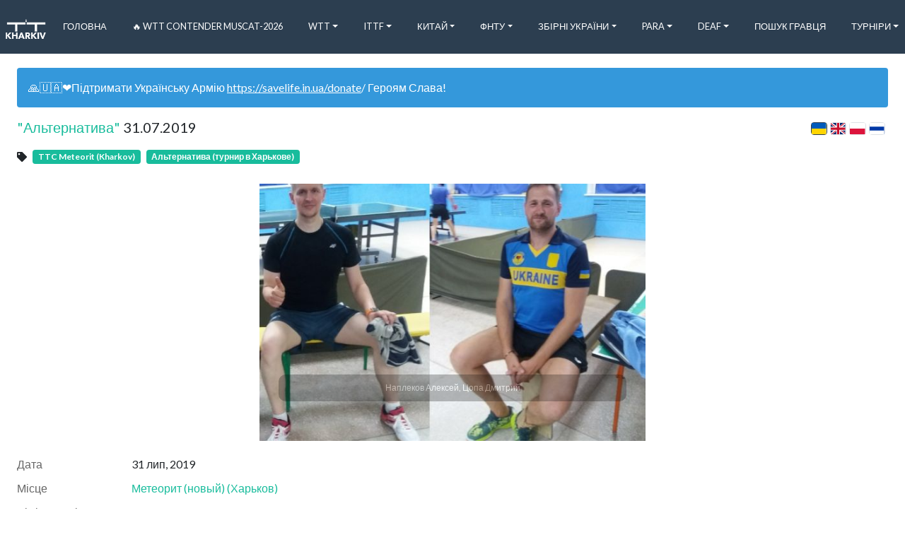

--- FILE ---
content_type: text/html; charset=utf-8
request_url: https://www.tt-kharkiv.com/tournaments/alternativa-31-07-2019
body_size: 9029
content:
<!DOCTYPE html>
<html lang='uk'>
   <head>

      
      <link rel="shortcut icon" href="/assets/kharkiv/shortcut.png" type="image/png">
      

      
      <link rel="apple-touch-icon" href="">
      

      <link rel="alternate" hreflang="x-default" href="https://www.tt-kharkiv.com/tournaments/alternativa-31-07-2019" />
      
      <link rel="alternate" hreflang="uk" href="https://www.tt-kharkiv.com/uk/tournaments/alternativa-31-07-2019" />
      
      <link rel="alternate" hreflang="en" href="https://www.tt-kharkiv.com/en/tournaments/alternativa-31-07-2019" />
      
      <link rel="alternate" hreflang="pl" href="https://www.tt-kharkiv.com/pl/tournaments/alternativa-31-07-2019" />
      
      <link rel="alternate" hreflang="ru" href="https://www.tt-kharkiv.com/ru/tournaments/alternativa-31-07-2019" />
      

      <meta charset="utf-8">
      <meta http-equiv="Content-Type" content="text/html; charset=UTF-8">
      <meta name="viewport" content="width=device-width, initial-scale=1, shrink-to-fit=no">
      <meta name="google-signin-client_id" content='125398147275-koseb3ape20j40n8706rk2jk7j7rf2o5.apps.googleusercontent.com'>

      <meta property="og:site_name" content="Настільний теніс Харкова, України та Світу">
      <meta property="og:type" content="website">

      <meta property="og:url" content="https://www.tt-kharkiv.com/tournaments/alternativa-31-07-2019">

      
      <meta name="description" content="Положение о проведении &amp;quot;Альтернатива&amp;quot;, ЦНТ &amp;quot;Метеорит&amp;quot; (31.07.2019)&amp;quot; по настольному теннису.
Состоится по адресу:

г. Харьков, ул.Академика Павлова, 82

&amp;lt;b&amp;gt;Взнос на турнир составляет 100 грн.&amp;lt;/b&amp;gt;

Сроки проведения: 
&amp;lt;b&amp;gt;Турнир пройдет в среду 31 июля: начало разминки в  18:30, окончание регистрации в 18:45, начало турнира в 19:00!&amp;lt;/b&amp;gt;

Участники соревнований: 
Допускаются все желающие.

Система проведения: 
Определится от количества участников.
4-9 человек - по кругу.
10-12 - две группы и два финала
13-16. - двухминусовка.
17 и больше - группы и финальный этап">
      <meta name="twitter:description" content="Положение о проведении &amp;quot;Альтернатива&amp;quot;, ЦНТ &amp;quot;Метеорит&amp;quot; (31.07.2019)&amp;quot; по настольному теннису.
Состоится по адресу:

г. Харьков, ул.Академика Павлова, 82

&amp;lt;b&amp;gt;Взнос на турнир составляет 100 грн.&amp;lt;/b&amp;gt;

Сроки проведения: 
&amp;lt;b&amp;gt;Турнир пройдет в среду 31 июля: начало разминки в  18:30, окончание регистрации в 18:45, начало турнира в 19:00!&amp;lt;/b&amp;gt;

Участники соревнований: 
Допускаются все желающие.

Система проведения: 
Определится от количества участников.
4-9 человек - по кругу.
10-12 - две группы и два финала
13-16. - двухминусовка.
17 и больше - группы и финальный этап">
      <meta property="og:description" content="Положение о проведении &amp;quot;Альтернатива&amp;quot;, ЦНТ &amp;quot;Метеорит&amp;quot; (31.07.2019)&amp;quot; по настольному теннису.
Состоится по адресу:

г. Харьков, ул.Академика Павлова, 82

&amp;lt;b&amp;gt;Взнос на турнир составляет 100 грн.&amp;lt;/b&amp;gt;

Сроки проведения: 
&amp;lt;b&amp;gt;Турнир пройдет в среду 31 июля: начало разминки в  18:30, окончание регистрации в 18:45, начало турнира в 19:00!&amp;lt;/b&amp;gt;

Участники соревнований: 
Допускаются все желающие.

Система проведения: 
Определится от количества участников.
4-9 человек - по кругу.
10-12 - две группы и два финала
13-16. - двухминусовка.
17 и больше - группы и финальный этап">
      

      
      <meta property="og:title" content=" &amp;quot;Альтернатива&amp;quot; 31.07.2019">
      <meta name="twitter:title" content=" &amp;quot;Альтернатива&amp;quot; 31.07.2019">
      <title> &amp;quot;Альтернатива&amp;quot; 31.07.2019</title>
      

      
      
      <meta property="og:image" content="https://res.cloudinary.com/tt-kharkiv/image/upload/c_fill,h_400,w_600/v1564648061/alternativa/jU2ua_croper_ru.jpg"  itemprop="image primaryImageOfPage" >
      <meta name="twitter:image" content="https://res.cloudinary.com/tt-kharkiv/image/upload/c_fill,h_400,w_600/v1564648061/alternativa/jU2ua_croper_ru.jpg"  itemprop="image primaryImageOfPage" >
      
      

      <meta name="twitter:card" content="summary">
      <meta name="twitter:site" content="@table_tennis_it">

      <meta property="fb:app_id" content='142558933079548'>

      <meta name="csrf-token" content="#csrf">

      <script>
        (function(i,s,o,g,r,a,m){i['GoogleAnalyticsObject']=r;i[r]=i[r]||function(){
        (i[r].q=i[r].q||[]).push(arguments)},i[r].l=1*new Date();a=s.createElement(o),
        m=s.getElementsByTagName(o)[0];a.async=1;a.src=g;m.parentNode.insertBefore(a,m)
        })(window,document,'script','https://www.google-analytics.com/analytics.js','ga');

        ga('create', 'UA-121204994-1', 'auto');
        ga('send', 'pageview');
      </script>

      <script src="https://www.google.com/recaptcha/api.js?render=explicit" async defer></script>
      <script src="https://www.instagram.com/embed.js" async defer></script>

      <link rel="stylesheet" href="/dist/style.css">
   </head>
   <body>
      <div id="fb-root"></div>
      <script async defer crossorigin="anonymous" src="https://connect.facebook.net/uk_UA/sdk.js#xfbml=1&version=v8.0&appId=142558933079548" nonce="gyKsjrUM"></script>

      
      <div id="app"
         data-logo="https://res.cloudinary.com/tt-kharkiv/image/upload/v1568366382/logo/big.png"
         data-title="Настільний теніс Харкова, України та Світу"
         data-icon="https://res.cloudinary.com/tt-kharkiv/image/upload/v1568366383/logo/small.png"
         data-phone=""
         data-email="alexandr.tarasenko.1975@gmail.com"
         data-skype=""
         data-twitter=""
         data-youtube=""
         data-facebook="https://www.facebook.com/groups/protabletennis"
         data-vk=""
         data-github=""
         data-viber="https://invite.viber.com/?g=r4D1lhobqkVfe3edZYsXfEaQQYqKrJIF"
         data-instagram=""
         data-address=""
         data-fatal-error-message=""
         data-fatal-error-image=""
         data-primary-contact-role=""
         data-primary-contact-name=""
         data-primary-contact-address=""
         data-top-banner="🙏🇺🇦❤️Підтримати Українську Армію https://savelife.in.ua/donate/ Героям Слава!"
         data-all-matches-added=true
         data-language='uk'
         data-languages='[&quot;uk&quot;,&quot;en&quot;,&quot;pl&quot;,&quot;ru&quot;]'
         data-selectable-languages='[&quot;uk&quot;,&quot;en&quot;,&quot;pl&quot;,&quot;ru&quot;]'
         data-all-languages='[&quot;uk&quot;,&quot;en&quot;,&quot;pl&quot;,&quot;ru&quot;]'
         data-timezone='Europe/Kiev'
         data-ratings='[&quot;ttw&quot;,&quot;ligas&quot;,&quot;ittf&quot;,&quot;ittf21&quot;,&quot;ittf18&quot;,&quot;ittf15&quot;]'
         data-type='default'
         data-old-stages-on-top='true'
         data-news-on-top='true'
         data-future-tournaments-on-top='true'
         data-primary-rating='ttw'
         data-home-screen-ratings='[&quot;ttw&quot;,&quot;ligas&quot;]'
         data-maps-api-key='AIzaSyASn9X8Icdovg7HBy1LE4ugt6AX87aTG1Q'
         data-recaptcha-sitekey='6LfOzysUAAAAAGpBOWvCadiC3jCXjLfds_nwRJNh'
         data-ping-pong-loader=false
         data-is-captcha-enabled=false
         data-tags-cloud-enabled=true
         data-news-list-tags-limit=3
         data-bugsnag-api-key='3acc1fa3d5c9a557fbdd0604e844f0f3'
         data-bugsnag-release-stage='kharkiv'
         data-bugsnag-should-report='true'
         data-clever-loader-id=''
         ></div>

         <script type="text/javascript" src="/dist/app.js"></script>
   
   </body>
</html>



--- FILE ---
content_type: text/plain; charset=utf-8
request_url: https://www.tt-kharkiv.com/graphql
body_size: 39992
content:
{"data":{"menuItems":[{"id":"00CA6CA0-D42E-4093-BF0C-168E8B5EB719","name":"Головна","url":"\/","isExternal":false,"children":[]},{"id":"07DB7768-3E37-4F01-9618-D24BE8DF2CD5","name":"🔥 WTT Contender Muscat-2026","url":"\/tags\/wtt-cont-muscat-2026\/news","isExternal":false,"children":[]},{"id":"294B376A-CFAE-475F-9CDE-D298ACEA3923","name":"WTT","url":"\/tags\/wtt\/news","isExternal":false,"children":[{"id":"0E8CD783-E409-45CD-9FB2-DF7BC50C93EE","name":"Олімпійські Ігри-2020 (кваліфікація)","url":"\/tags\/olympic-games-2020-qualification\/news","isExternal":false},{"id":"D58BF146-D06C-40D1-AE5D-9A650638846C","name":"Професійні Ліги","url":"\/pages\/prof-leagues","isExternal":false}]},{"id":"4952F988-6DD1-432F-8C3A-F45B9EAFD8E2","name":"ITTF","url":"\/tags\/ittf\/news","isExternal":false,"children":[{"id":"3E3779C1-B502-4DF4-B0BD-C45E471170E7","name":"ITTF (Міжнародна Федерація НТ)","url":"\/tags\/ittf\/news","isExternal":false},{"id":"8B6ABFC8-78B2-4FC7-8CDE-EEC4E0D6A914","name":"Президенти ITTF","url":"\/tags\/presidents-of-the-ittf\/news","isExternal":false},{"id":"2F6F5D56-BD81-4035-B471-C2F06DD8EF0E","name":"Гранд-фінали ITTF World Tour","url":"\/tags\/world-tour-grand-finals\/news","isExternal":false},{"id":"C47ACA2D-48CC-456B-B4D7-09A52ED38960","name":"Кубок Світу","url":"\/tags\/world-cup\/news","isExternal":false},{"id":"EE400209-7FCC-4A37-83E4-B243B2EC03C7","name":"Чоловічий Кубок Світу","url":"\/tags\/mens-world-cup\/news","isExternal":false},{"id":"6DCAD59F-795F-41B6-9B68-4DF1A4E0896C","name":"Жіночий Кубок Світу","url":"\/tags\/womens-world-cup\/news","isExternal":false}]},{"id":"E0203443-C630-4CC4-8F1B-E8FC44EE590D","name":"Китай","url":"\/tags\/table-tennis-in-china\/news","isExternal":false,"children":[{"id":"00DDA308-B458-4833-B996-B5B385C37F55","name":"Настільний теніс в Китаї","url":"\/tags\/table-tennis-in-china\/news","isExternal":false},{"id":"35EF5543-62AA-460A-AC2F-587FFC2F02C9","name":"Національний чемпіонат Китаю","url":"\/tags\/chinese-nationals\/news","isExternal":false},{"id":"29DA5BA0-2E8E-492E-BDFD-60D9328028AE","name":"Китайська Суперліга","url":"\/tags\/china-super-league","isExternal":false},{"id":"03D68AD1-2726-4E8B-B3CD-04E153044849","name":"Відкритий чемпіонат Китаю","url":"\/tags\/china-open","isExternal":false},{"id":"A71EDA7A-073F-4496-A869-C18821A9AC85","name":"Кваліфікація на найважливіші турніри","url":"\/tags\/chinese-trials","isExternal":false},{"id":"6EBF526D-10B2-40FE-9D69-A11CB824ED8B","name":"Юнацькі турніри Китаю","url":"\/tags\/chinese-youth-tournaments\/news","isExternal":false}]},{"id":"51F289CE-2566-4036-AB9E-91E0B8416AAE","name":"ФНТУ","url":"\/tags\/fntu\/news","isExternal":false,"children":[{"id":"51E8B06E-C94C-44F6-8CD4-337458A11F9E","name":"Федерація настільного тенісу України (ФНТУ)","url":"\/tags\/fntu\/news","isExternal":false},{"id":"F29F639C-1739-4316-989D-AE6E6D870DEB","name":"Обласні Федерації","url":"\/tags\/regional-federations-uttf\/news","isExternal":true},{"id":"B02112FD-E246-4FDB-8792-1460B06F560F","name":"Національний чемпіонат України","url":"\/tags\/ukrainian-national-championship\/news","isExternal":false},{"id":"B1E050B1-B22D-436F-8FCE-1B26AB15EFA4","name":"Кубок України (О.М.Басіної)","url":"\/tags\/ukrainian-cup\/news","isExternal":false},{"id":"B60B0872-1B02-4576-9E95-0C8967AE77E4","name":"Клубний чемпіонат України (КЧУ)","url":"\/tags\/club-championship-ukraine\/news","isExternal":false},{"id":"AA59C6AE-9DC4-4F74-BF54-F3FF49EB23A0","name":"СуперЛига КЧУ","url":"\/tags\/superleague-utc\/news","isExternal":false},{"id":"8251674F-0A4B-4CD2-B1D1-C34377940A5A","name":"Ліга Кращих","url":"\/tags\/league-of-the-best\/news","isExternal":false},{"id":"A701CA07-9F27-4889-AA60-A036255F363E","name":"Чемпіонат України (U21, молодь)","url":"\/tags\/ukrainian-u21-championship","isExternal":false},{"id":"CA6E812E-7B1B-4D03-B37A-0F257BA3C8BA","name":"Чемпіонат України (U18, юніори)","url":"\/tags\/ukrainian-u18-championship\/news","isExternal":false},{"id":"FDAF566F-F5BC-4215-97F5-320949CC2865","name":"Чемпіонат України (U15, кадети)","url":"\/tags\/ukrainian-u15-championship\/news","isExternal":false},{"id":"CB69CDFA-2A50-4B45-B2C1-F4528CCE78E5","name":"ТОП кадетів","url":"\/tags\/u15-top\/news","isExternal":false},{"id":"006F9EE5-8F46-46E8-8944-A487559A9460","name":"Чемпіонат України (міні-кадети)","url":"\/tags\/mc-ukrainian-championship","isExternal":false},{"id":"874A613E-CE28-4BE5-B268-D381171D76B1","name":"Дитяча Ліга КЧУ","url":"\/tags\/children-league-utc\/news","isExternal":false},{"id":"A09B9E8A-ACDC-4285-91BF-8B2B56CFBFA0","name":"Літня Універсіада України","url":"\/tags\/summer-universiade-ukraine\/news","isExternal":false},{"id":"EC2A542E-8D8A-448E-A080-20D170911BE2","name":"Календ. план спорт. заходів України (2022)","url":"https:\/\/res.cloudinary.com\/tt-kharkiv\/image\/upload\/v1641679279\/FNTU_zats\/Calendar_plan_sports_activities_of_TT_Ukraine_2022.pdf","isExternal":true},{"id":"7831C4BA-5216-404E-95A9-0D66FF3F641C","name":"Обласні Федерації","url":"\/tags\/regional-federations-uttf\/news","isExternal":false},{"id":"964D460C-B99E-4D85-8412-8BA540D01FF8","name":"Облік рейтингу ФНТУ 2022","url":"\/tags\/uttf-member-2022\/players","isExternal":false},{"id":"A82A6884-0635-4B39-815D-3D6585C7AB89","name":"Регламент КЧУ (2021-2022)","url":"\/news\/utc-regulations-for-the-season-2021-2022","isExternal":false},{"id":"A0E65636-8A1D-417D-802E-CB4E59AF957A","name":"Знакові події ФНТУ","url":"\/news\/key-events-uttf","isExternal":false}]},{"id":"A9AFF96B-0F62-4A57-B07D-82D58251ADBF","name":"Збірні України","url":"\/news\/national-teams-of-ukraine","isExternal":false,"children":[{"id":"17B7AACA-1D04-43E6-9CD2-839BA005505C","name":"Чоловіча збірна України","url":"\/tags\/ukraine-national-team-men","isExternal":false},{"id":"84B76E7A-F65C-4146-8A61-267EFE743183","name":"Жіноча збірна України","url":"\/tags\/ukraine-national-team-women\/news","isExternal":false},{"id":"FDFD2425-07C2-4949-BBD7-DE8FB76723D0","name":"Юніорська жіноча збірна України","url":"\/tags\/ukrainian-junior-girls-tt-team\/news","isExternal":false},{"id":"A3E6481A-465D-4CDC-91D6-798AB5F0AD7D","name":"Юніорська чоловіча збірна України","url":"\/tags\/ukrainian-junior-boys-tt-team\/news","isExternal":false},{"id":"8021EDBA-09FF-4D42-83B9-54CBAC586D07","name":"Кадетська жіноча збірна України","url":"\/tags\/ukrainian-cadet-girls-tt-team\/news","isExternal":false},{"id":"1319F2F8-5B25-44A4-B151-61F0B88397D9","name":"Кадетська чоловіча збірна України","url":"\/tags\/ukrainian-cadet-boys-tt-team\/news","isExternal":false},{"id":"1AF58492-BA04-4D7C-BD33-AB6BB54BDF25","name":"Мінікадетська жіноча збірна України","url":"\/tags\/ukrainian-minicadet-girls-tt-team\/news","isExternal":false},{"id":"2406A341-3FAB-4E20-88EB-1E6FBB981115","name":"Мінікадетська чоловіча збірна України","url":"\/tags\/ukrainian-minicadet-boy-tt-team\/news","isExternal":false}]},{"id":"782ADB3C-AE6E-48B4-8C8A-43D6AECC4BC8","name":"Para","url":"\/tags\/para-table-tennis\/news","isExternal":false,"children":[{"id":"D0BC4EAA-BA7E-4534-92EC-859FD6DD2752","name":"Паралімпійський настільний теніс","url":"\/tags\/para-table-tennis\/news","isExternal":false},{"id":"67CB96E3-917F-45ED-90A7-44A12E36BE76","name":"Паралімпійські ігри","url":"\/tags\/summer-paralympics","isExternal":false},{"id":"D4681014-B3B8-44AE-91B8-F09ABF2AF607","name":"Паралімпійський чемпіонат світу","url":"\/tags\/pttwc\/news","isExternal":false},{"id":"A6389C28-C31C-4933-BFC4-0870E2C5EEB3","name":"Паралімпійський чемпіонат Європи","url":"\/tags\/epttc\/news","isExternal":false},{"id":"9CB4F59D-1E78-4073-843E-9280EBD42C34","name":"Міжнародні PTT турніри","url":"\/tags\/international-ptt-tournaments\/news","isExternal":false},{"id":"7F64E59E-94D5-4F7B-9FE8-6EEE1A850868","name":"Паралімпійський Чемпіонат України","url":"\/tags\/para-ukrainian-championships\/news","isExternal":false},{"id":"8EE2D611-6AD6-49EA-A474-9BA99209F972","name":"Паралімпійський Кубок України","url":"\/tags\/para-ukrainian-cup\/news","isExternal":false},{"id":"8735C341-ED36-4C43-B5C5-9DE4E19EC21C","name":"Знамениті українські паралімпійці","url":"\/news\/famous-ukrainian-paralympians","isExternal":false}]},{"id":"F97E71BC-5A0B-4D12-92A4-6FAFD465F5E6","name":"Deaf","url":"\/tags\/deaflympics","isExternal":false,"children":[{"id":"D109B984-1228-4DD3-BA85-336A75DF0764","name":"Дефлімпійський спорт","url":"\/tags\/deaflympics","isExternal":false},{"id":"30A4031A-39CC-48F5-B3EA-423A0DD11661","name":"Дефлімпійська збірна України","url":"\/tags\/ukrainian-deaflympic-team\/news","isExternal":false},{"id":"1147A530-B73C-4E15-9883-8DF2D14C2342","name":"НТ на літніх Дефлімпійських іграх","url":"\/tags\/deaflympics-games\/news","isExternal":false},{"id":"A13891FC-3671-46A6-8179-316458318F34","name":"Чемпіонат світу серед глухих","url":"\/tags\/wdttc\/news","isExternal":false},{"id":"E2AFF2DE-B1B8-4682-A525-A3C292687681","name":"Чемпіонат Європи серед глухих","url":"\/tags\/edttc\/news","isExternal":false},{"id":"1E91BF16-5665-4BB2-AA2C-24130F907900","name":"Юнацький чемпіонат Європи серед глухих","url":"\/tags\/eydttc\/news","isExternal":false},{"id":"078C452E-41EA-4DB4-87E2-EDBE89D38615","name":"ЧУ серед спортсменів з порушеннями слуху","url":"\/tags\/udttc\/news","isExternal":false},{"id":"D5AAAE39-3C01-444A-85BB-0A39203261ED","name":"КУ серед спортсменів з вадами слуху","url":"\/tags\/sfgu-dttc","isExternal":false},{"id":"7A26E660-40A2-44CF-B0EA-76EAD78ED643","name":"ЧУ серед юніорів (U19) з порушеннями слуху","url":"\/tags\/u18-udttc\/news","isExternal":false},{"id":"22172A63-697D-42AD-8756-75979D8D5F38","name":"Відомі українські дефлімпійці","url":"\/news\/famous-ukrainian-deaflympians","isExternal":false}]},{"id":"CB2D3548-F21F-4061-AD76-3EEF4B3E628F","name":"Пошук Гравця","url":"\/ratings?orderBy=ligas","isExternal":false,"children":[]},{"id":"C1539A20-8515-4E7D-A0C3-9FFFF9BBCAE6","name":"Турніри","url":"\/series\/tours_kharkiv","isExternal":false,"children":[{"id":"19FA1033-36E5-4F05-89EC-886C2299AB00","name":"Календар турнірів","url":"\/pages\/calendar","isExternal":false},{"id":"1B70A7BD-B948-4DED-9BD1-9EB456AF6C06","name":"Альтернатива","url":"\/series\/alternativa","isExternal":false},{"id":"BEAF469B-590E-4CD5-9898-68839D9FC6B9","name":"КНТ SVAOR","url":"\/series\/svaor","isExternal":false},{"id":"29DED54A-7ED2-4FD2-9C3D-495C525B0EB1","name":"ЦНТ Метеорит (спортсмены)","url":"\/series\/ttc-meteorit-sportsmen","isExternal":false},{"id":"79FDC188-5E9F-4D31-8C6A-C18CA7E2F92A","name":"ЦНТ Метеорит (любители)","url":"\/series\/ttc-meteorit-amateurs","isExternal":false},{"id":"C5CFFE6C-89D4-41FF-B03D-B335C7F45FB7","name":"ЦНТ Метеорит (пятничный)","url":"\/series\/knt-meteorit-friday-evening","isExternal":false},{"id":"02125F3C-D4BE-4B8F-980A-33A64A5B401F","name":"КНТ Top Spin. Детский (до 14 лет)","url":"\/series\/ttc-top-spin-childrens-under-14","isExternal":false},{"id":"9ECF0738-1020-4D32-A21C-8928BDBAE4E7","name":"КНТ Top Spin","url":"\/series\/ttc-top-spin","isExternal":false},{"id":"E51A3302-F130-4E91-851F-B42E8F07F343","name":"ЦНТ Метеорит (Турниры ФНТУ)","url":"\/series\/uttf-meteorit","isExternal":false},{"id":"1C961849-E0BB-4F72-B38F-2E23D80046BD","name":"КНТ Spirit","url":"\/series\/knt-spirit","isExternal":false},{"id":"D9AF448F-50AE-484C-B07A-C35C1DDA5397","name":"КНТ Альянс","url":"\/series\/aliance","isExternal":false},{"id":"9BD3DE83-D010-4066-B5FE-8CA4BF66A8EB","name":"Парные турниры","url":"\/series\/pairs-tours","isExternal":false},{"id":"0D9096F6-8A0E-456C-A9CA-E0B9B58E00F5","name":"Семейные турниры","url":"\/series\/family-tours","isExternal":false},{"id":"BC049AC0-6884-46EC-972D-9E65F3207FD5","name":"Детские турниры","url":"\/series\/childish-tours","isExternal":false},{"id":"15E1BD2B-2E9F-47F0-A85D-7EFE14DD7617","name":"ХНУ им. Каразина","url":"\/series\/hnu-im-karazina","isExternal":false},{"id":"93B0800C-7FC8-437E-8530-61C13DAC805D","name":"Ветеранские турниры","url":"\/series\/veteranskie-turniry","isExternal":false},{"id":"7B3B808E-B232-402F-ABEE-1020C1EC7E0B","name":"WIN CUP","url":"\/series\/wincup","isExternal":false},{"id":"A043B3A3-2286-4374-9F18-60C0FF2E3568","name":"КНТ Профи  (архив, серия закончена)","url":"\/series\/weekdays-tours-knt-profi","isExternal":false}]},{"id":"A763B85A-5D6B-42A8-8EA3-32129758182D","name":"Корисне","url":"\/useful","isExternal":false,"children":[{"id":"CBCA5CC4-2C71-4303-8A8F-AE26DE56E482","name":"Статистика","url":"\/statistics","isExternal":false},{"id":"634F4DD6-91EE-4DE7-B884-97167B4F69BB","name":"Гравці та тренери","url":"\/players","isExternal":false},{"id":"1896A78D-CAE5-45B6-A9EE-A60F40CF30B6","name":"Порівняти","url":"\/compare","isExternal":false},{"id":"31AA2150-E770-4CEB-AB93-4ECBEC353762","name":"TT websites","url":"\/pages\/ukraina-catalog-table-tennis-websites","isExternal":false},{"id":"4305E913-4098-4F7A-835A-E9415AC0B71D","name":"Галерея","url":"\/gallery?hide_empty=1","isExternal":false},{"id":"D493D82A-127A-4BCD-A786-9796696F6C0B","name":"Дні народження","url":"\/pages\/birhdays","isExternal":false},{"id":"54422BBE-6BB7-47EA-AEA5-9B6A4096901E","name":"Спортивні звання","url":"\/pages\/tags-players-coaches-website","isExternal":false}]},{"id":"D220D805-6327-4879-91F1-77496B3FEEC5","name":"ХоФНТ","url":"\/champs","isExternal":false,"children":[{"id":"CC33524B-EB65-4D28-932F-286C44588D22","name":"ХоФНТ (інформація)","url":"\/tags\/khofnt\/news","isExternal":false},{"id":"242D0947-4596-47BC-A020-8431C3157428","name":"Командний чемпіонат м. Харкова","url":"\/series\/kharkiv-team-championship","isExternal":false},{"id":"FD49D05C-5B25-4937-B1D2-3EF4AD757A84","name":"Чемпіонат області (особистий)","url":"\/series\/licnyj-cempionat-oblasti-predvaritelnyj","isExternal":false},{"id":"A9FC4459-7920-44C4-ACDB-1122E8F0CE54","name":"Чемпіонат ХоФНТ (юніори та кадети)","url":"\/series\/junior-cadet-championships","isExternal":false},{"id":"1B0CD25C-E53E-4CB4-A5D3-EB189A9E8966","name":"Турніри Open в області","url":"\/series\/open-cup-kharkiv-region-towns","isExternal":false},{"id":"AE782EDA-CA66-4F47-BF47-2BB930D019ED","name":"Найкращі харківські тенісисти","url":"\/news\/best-kharkiv-table-tennis-players","isExternal":false}]},{"id":"1D014C11-7261-434F-AC40-BEDF8280282C","name":"Зали Харкова","url":"\/arenas","isExternal":false,"children":[{"id":"B6D4A7D5-87BE-4FA7-8216-74489CEEDD0E","name":"КНТ \"Мангуст\"","url":"\/tags\/ttc-mangust\/news","isExternal":false},{"id":"0FE898E0-381A-4D03-BD9B-0632EF736520","name":"ТТС TOP SPIN","url":"\/pages\/knt-top-spin-description","isExternal":false},{"id":"20019852-FFA9-43FB-9FC0-0462AB97783D","name":"ТТС Spirit","url":"http:\/\/ttspirit.tilda.ws\/","isExternal":true},{"id":"83AB5145-75C4-42AD-8968-0E856D1FDB0C","name":"ТТС SVAOR","url":"\/pages\/knt-svaor-description","isExternal":false},{"id":"B8CB8DCE-41DD-4391-A9EA-93E9DA8219F2","name":"КНТ \"Механіка\"","url":"\/news\/ttc-mechanika-description","isExternal":false},{"id":"7CEE228E-D88F-490C-B401-A5EBBB11C632","name":"FC Tetra","url":"\/pages\/znt-tetra-description","isExternal":false},{"id":"032F9738-4C43-4431-A0D7-C89678AD2579","name":"ЦНТ Метеорит (зачинений)","url":"\/pages\/cnt-meteorit-description","isExternal":false},{"id":"681098CD-0CCC-4915-BB1B-11204D839DF1","name":"Зал НТ ХНУ ім. Каразіна (ремонт)","url":"\/pages\/znt-karazina-description","isExternal":false}]},{"id":"FBB8187D-F680-4AF4-A6AA-00EA4342BB6F","name":"Про проект","url":"\/pages\/about","isExternal":false,"children":[]}],"allSeries":[{"name":" \"Альтернатива\"","slug":"alternativa","type":"individual"},{"name":"КНТ \"МАНГУСТ\"","slug":"ttc-mangust","type":"individual"},{"name":"Kharkiv Open","slug":"kharkiv-open","type":"individual"},{"name":"КНТ \"Механіка\"","slug":"ttc-mechanika","type":"individual"},{"name":"Турнір імені Сергія Колесніченко","slug":"tournament-named-sergei-kolesnichenko","type":"individual"},{"name":"КНТ Top Spin","slug":"ttc-top-spin","type":"individual"},{"name":"КНТ TOP SPIN (категория 0-600 ТТВ)","slug":"0600-topspin","type":"individual"},{"name":"КНТ SVAOR","slug":"svaor","type":"individual"},{"name":"Командний чемпіонат Харківської області","slug":"kharkiv-team-champs","type":"team"},{"name":"Kharkiv IT Champs","slug":"kharkiv-it-champ","type":"individual"},{"name":"ХНУ им. Каразина","slug":"hnu-im-karazina","type":"individual"},{"name":"Будяки (ЦНТ Метеорит, будничные)","slug":"knt-meteorit-budn","type":"individual"},{"name":"КНТ \"Top Spin\". Детский (до 14 лет)","slug":"ttc-top-spin-childrens-under-14","type":"individual"},{"name":"Командний чемпіонат Харкова. Суперліга","slug":"kharkiv-team-champs-sl","type":"team"},{"name":"Чемпионаты ХоФНТ (junior and cadet)","slug":"junior-cadet-championships","type":"individual"},{"name":"Командный чемпионат Харькова. Высшая Лига","slug":"komandnyj-cempionat-harkova-vyssaa-liga","type":"team"},{"name":"ТТС Spirit","slug":"knt-spirit","type":"individual"},{"name":"Личный чемпионат области","slug":"licnyj-cempionat-oblasti-predvaritelnyj","type":"individual"},{"name":"Детские турниры (г.Харьков)","slug":"childish-tours","type":"individual"},{"name":"Ветеранские турниры","slug":"veteranskie-turniry","type":"individual"},{"name":"Командный чемпионат Харькова. 1 лига","slug":"komandnyy-chempionat-harkova-1-liga","type":"team"},{"name":"Личный чемп-т области (junior and cadet)","slug":"single-champ-region-junior-cadet","type":"individual"},{"name":"Парные турниры","slug":"pairs-tours","type":"double"},{"name":"Top Spin League","slug":"top-spin-league","type":"individual"},{"name":"КНТ АЛЬЯНС","slug":"aliance","type":"individual"},{"name":"Турниры Open в городах области","slug":"open-cup-kharkiv-region-towns","type":"individual"},{"name":"Турниры ФНТУ 0-100 (Метеорит) ","slug":"fntu-0-100-meteorit","type":"individual"},{"name":"ЦНТ Метеорит (категория 0-600 ТТВ)","slug":"cnt-meteorit-kategoria-0-600-ttv","type":"individual"},{"name":"ЦНТ Метеорит (категория 0-700 ТТВ)","slug":"cnt-meteorit-kategoria-0-700-ttv","type":"individual"},{"name":"Личный чемп-т Харькова среди ДЮСШ (junior and cadet)","slug":"single-champ-city-junior-cadet","type":"individual"},{"name":"Семейные турниры (Харьков)","slug":"family-tours","type":"team"},{"name":"КНТ Профи","slug":"weekdays-tours-knt-profi","type":"individual"},{"name":"Virtual Cup","slug":"virtual-cup","type":"individual"},{"name":"WinCup","slug":"wincup","type":"individual"},{"name":"TT-Cup","slug":"tt-cup","type":"individual"},{"name":"ФНТУ (Метеорит) ","slug":"uttf-meteorit","type":"individual"},{"name":"ЦНТ Метеорит (любители)","slug":"ttc-meteorit-amateurs","type":"individual"},{"name":"КНТ SVAOR (Командний)","slug":"ttc-svaor-teams","type":"team"},{"name":"ЦНТ Метеорит (спортсмены)","slug":"ttc-meteorit-sportsmen","type":"individual"},{"name":"TTC Meteorit (friday-evening)","slug":"knt-meteorit-friday-evening","type":"individual"}],"sponsors":[{"title":"Настільний теніс України","image":"https:\/\/res.cloudinary.com\/tabletennisit\/image\/upload\/v1574766484\/Logo\/ua.png","url":"http:\/\/ua-tabletennis.com","isGlobal":true,"isPremium":false},{"title":"Патреон","image":"data:image\/jpeg;base64,\/9j\/4AAQSkZJRgABAQEASABIAAD\/4QAiRXhpZgAATU0AKgAAAAgAAQESAAMAAAABAAEAAAAAAAD\/2wBDAAIBAQIBAQICAgICAgICAwUDAwMDAwYEBAMFBwYHBwcGBwcICQsJCAgKCAcHCg0KCgsMDAwMBwkODw0MDgsMDAz\/2wBDAQICAgMDAwYDAwYMCAcIDAwMDAwMDAwMDAwMDAwMDAwMDAwMDAwMDAwMDAwMDAwMDAwMDAwMDAwMDAwMDAwMDAz\/wAARCAGQAu4DASIAAhEBAxEB\/8QAHwAAAQUBAQEBAQEAAAAAAAAAAAECAwQFBgcICQoL\/[base64]\/8QAHwEAAwEBAQEBAQEBAQAAAAAAAAECAwQFBgcICQoL\/[base64]\/9oADAMBAAIRAxEAPwD9\/[base64]\/BU74G\/DG4kt7rxza6leR\/8ALDSLSfUCxHUb40MYP+84ryDxT\/wXi+HOmTMuk+FPGOrKOjOtvbA\/nITXg4rinKMO+WriIX7J3f3K59nl\/hzxPjoqWHwNSz2bi4p+jlyp\/I+5qK\/PaX\/gv5oYf938M9aZfVtXhU\/l5Zq5pX\/BfXwlPIBe\/D3xPaqTy0N5BNj8DtNcUeOsibssQvul\/wDInry8HeMYq7wT\/wDAqb\/DnufftFfJHgn\/AILVfBHxQ6pqWoeIPDLtxm+0iWZAfrbiT8yAPevoD4U\/tF+B\/jfAsnhPxZoOv5XeY7S6VplGP4o871\/EDFexg87y\/Fu2GrRk+yav92\/4HyubcI53li58wwlSnHvKElH\/AMCty\/[base64]\/SgAZwpri\/jj+0F4O\/Z48H\/254y1610PT9xWMy5aW5YDOyKNQXkb2UGvmn9vT\/grNov7OlxfeFPBcdr4k8cQ5huZGJNjoz85EhH+tlH\/PNSAp+8Rjafyz+KXxW8SfG3xpceIvFus3mva1dDa9zckfKvZEVQFRB2VAFHpX53xN4gYbL5PD4NKpVW\/8sX5vq\/JfNp6H7p4feCOPzuEcdmjdDDvVae\/Nf3U\/hT6SknfdRadz7Y\/aR\/4Lk69r0txp3wt0OPQrPJVdZ1VVuLuT\/aS3wY4+c8uZM8ZUdK+K\/in8ZfFnxv1n+0PGHiLVvEl0GLK19cGRYif7ifcQf7oAHYCubor8XzXiDMMxlfF1XJdtor5LT57+Z\/WPDfA+SZFBRy3DxjL+Zq836yd38k0uyQKNo4GKMUZozXjn1YUUZozQAUsDtaXcdxEzQ3ELB45YztkjYd1Ycg+4pM0UAfSH7P3\/AAVV+L\/wHmht5tc\/4TLRYsD+z9c\/fMq9MJcf61cAYGWZR\/dr9CP2Tf8Agqn8Nf2mLy10u5nk8HeK7r5E0vUnzHcuSBiG4ACSEnACnY57Lwa\/GemvEsiFWVWVhggjINfYZLxxmmXtR5\/aQ\/llr9z3XluvI\/LeLfB\/h3PIymqSoVntOmktf70fhl57Sf8AMj+jgSgtjn8qdX5AfsRf8FZPFn7Os1l4f8ZSXfi7wSpWJTI4bUNITPWJzzKg\/wCebn2VlAwf1b+E3xZ8P\/G7wPZeJPC+q2usaLqCboLmHI5HDKynDIwPBVgCDwRX7hw\/xRgs3p3oO01vF7rz815r52P49448O824Yr8uMjzUpO0akfhfk\/5Zf3X52bSudJRRRX0h8GFFFFABRRRQAUUUUAFFFFABRRRQAUUUUAFFFFABRRRQAUUUUAFFFFABRRRQAUUUUAFFFFABRRRQAV47+3z+1xZ\/sJfsneLPitqGh3niOz8KLatJp1rOsE1z511FbjDsCBgzBuR0U17FXxb\/AMHDP\/KHz4w\/9ctL\/wDTtZVUdXYmTsrnyP8A8Revg\/8A6Ih4v\/8AB9bf\/G6+zP8Agk\/\/AMFatH\/4KraT44u9J8Fat4NHgeeyhlW+voro3f2hZmBXYo27fJIOeu4V\/LTX7df8GgH\/ACKHx8\/6\/wDRP\/Rd9W1SnFRujmpVJOVmfs1RRRXOdYUUUUAFFFFABRRRQAUUUUAFFFFABRRRQAUUUUAFFFFABRRRQAUUUUAFFFFABRRRQAUUUUAFFFFABRRRQAUUUUAFFFFABRRRQAUUUUAFFFFABRRSOdqE+1ACSSiPGe9fnP8A8FOv+CpE2kXmp\/Df4Y6h5d1E722ua9A2GgYEq9rbnB+bgh5B93kLzlh2X\/BW7\/goLL8GtDk+Gng+88rxZrFvnVr2JsPo1q4GEXg\/vpVzgggonzdWQ1+VyrtHFfkXHnGcqUpZZgJa7Tkun91Pv3fTbe9v6e8F\/CeniYQ4hzmF4b0oPZ\/35Lt\/Knv8T0tcVduf8c0tFT6Xpd1r2q21jY29xeX17KsFvbwRmSWeRjhUVV5Ziewr8YV27I\/rGUkld7Fcttrrfg78B\/GX7QOvtpngvw3qfiK7jYLL9lQeTb56eZKxEcY92YV90fsYf8EVxdwWfiL4wtKnmYki8MWs20qM8faZ427jrHGeM8ueg\/Q3wZ4C0X4deG7fR9B0ux0fSrNNkNpZwrDDGPZVAGT3PU1+l5D4b4rFRVbHv2UH0+0\/0j87vukfz9xp4+Zbls5YXJYrEVFo5XtTT8mtZ\/8AbrS7SZ+ZXwf\/AOCEXjPxLbw3PjTxdo\/hdXAZrOwgOo3A7lWfdHGp9wXH1619CeDf+CIHwd0GFf7Wk8VeIpF+8Z9TNsjfhCEI\/PNfY4Tbj2pa\/S8HwNkuGVlRUn3leX4PT7kj+f8ANvGLi3HybeLdNdqaULfNe998mfNEX\/BIL9nuJQP+EBmbjkt4h1Qn\/wBKf5Vna\/8A8EafgLq1vttfDOsaQ\/8AftdfvZG\/8jSSD9K+qKK9OXDOUSVnhaf\/AIBFfkj5+n4gcTwlzLMa\/wA6s3+Dk0fnv8Tf+CB+iXyyS+DfH2qaXJglLbV7FL2Nj2G9DGyjryVb6V8m\/H7\/AIJjfGD9nuK4vLzw5\/wkGi25JOo6HJ9rjVR3ePiVfqUwPXrX7dU0xKTn8a+ezLw5yjEpujF0pd4vT7ndW9LH3WQ+O3E+AklipxxEO00k7eUopO\/nLm9D+cdZFfoc4OKdX7Vftdf8Ezvhz+1RHdX72S+F\/Fki5TW9Oi2tI3PM8IKpP9Th\/RxX5T\/tVfsdeNv2P\/F66b4qsVawu3K6fq1rl7LUAM\/dbqjjBzG+GGCcFcMfyPiLg3H5T+8muen\/ADL\/ANuX2fy8z+nOBfFXJuJrUKT9liLa05bvvyPaa+6W7cUtTy0167+xz+2b4p\/Yy+IX9qaKxvtEv2Uavossm2DUY14BBwfLlUH5XUZ7HcuVPkS9KCM183hcXWw1aNfDycZR1TX9fetn1PvszyzC5jhZ4LGwU6c1Zxez\/wAmt01qnZrVI\/oC\/Z\/+Pvhr9pT4Xab4r8K3n2zTb5drqw2y2cwALwSr\/DIhOCOh4IJBBPbV+Gf7CX7aesfsYfFuPUovPvfCurMsWuaYrcXEYyFlTIOJY87hjG4ZUkA5H7beB\/Gmm\/EXwjp+u6NeQ6jpOrQJdWdzF9yeJ1DKwzyMg9DgjoQCCK\/o7hHiinnGG97SrH4l\/wC3Lyf4PTs3\/Bfid4dV+FsfaneWGqXdOT3XeEv7y77SWq1ulrUUUV9cfmIUUUUAFFFFABRRRQAUUUUAFFFFABRRRQAUUUUAFFFFABRRRQAUUUUAFFFFABRRRQAUUUUAFfFv\/Bwz\/wAofPjD\/wBctL\/9O1lX2lXxb\/wcM\/8AKHz4w\/8AXLS\/\/TtZVUPiRNT4Wfy+1+3X\/BoB\/wAih8fP+v8A0T\/0XfV+Itft1\/waAf8AIofHz\/r\/ANE\/9F31dVX4WcdD4z9mqKKK4zuCiiigAooooAKKKKACiiigAooooAKKKKACiiigAooooAKKKKACiiigAooooAKKKKACiiigAooooAKKKKACiiigAooooAKKKKACiiigAooooAK8h\/bX\/afsf2SPgNq\/iy4WObUcfZNJtXP\/AB+XjqfLQ4\/hGC7H+6h74z65K20fj3r8cf8Agrn+1HJ8f\/2mbnQbG48zw34BZ9Ntgp+Se74+0y9OzDyweeIsj71fK8YZ9\/ZWXyqw\/iS92Pq938lr62XU\/SPCzgv\/AFkzyGGrL9zT9+p\/hT0j6ydlpra7Wx8z+LfFmpePfFWpa5rV5JqGraxcveXlzJ96aVyWZvbk8AcAYAAArPopHcRqWY7VXkn0FfzPKTk3KTu2f6DU6cYRUIKyWiS0SS2SXY0fCXhPVPH3iiw0PRLG41TWNUmW2tLSAZkuJG4CjPH4kgAZJIAr9gv+Ce3\/AATf0X9kfQYdb1hbbWPiFew4ub7G6LTUbrb24PAx0aT7zc9F+WuR\/wCCTX7BifATwHD8QPFFmv8AwmviS2D2sci\/Notk4BCYzxLIMM56gbU4w2ftJUCmv3PgXg2GFpxzHGxvVesU\/srv\/if4etz+OPGTxWqZjXnkeUzth4u05L\/l41ur\/wAi27SeusbBGNqU6iiv08\/ngKKbISqcda4P4qftO+AfgfuXxd4w8P6DMqhhBdXarOwPQiMEuc+wrKtXp0Ye0qyUV3bsvvZ0YXCV8TUVHDQc5PZRTb+5XZ31FfNN3\/wV4\/Z\/s5dn\/CdyTerRaHqDKPx8jn8M10Xgb\/gpT8D\/AIiXq22m\/EfQ0uHbaqX8c2n7j7faETNebT4gyucuWGJpt+U4\/wCZ71bgriGjD2tXAVox7ulNL7+U90oqvpWpw6zYRXVtPBdW86B4pYXEkcinoVYcEH1FWK9dO6uj5ppp2YVzvxU+Fmg\/GnwNfeG\/E2lWusaNqSbJ7acHB9GVhgowPIZSCDyCK6KipqU4zi4TV09GnqmvMujWqUakatKTjKLTTTs01s01qmujPxM\/4KA\/sB61+xd43We3a41bwNq8xTS9TcDfC+N32afB4kAzhuBIoJGCCo+eq\/oS+Lnwj0H43fDvWPC\/iSzW\/wBH1qAw3EROCv8AddD\/AAupAZWHIIBr8N\/2tf2ZdY\/ZK+N2peEdWZrmCP8A0nTL7ZsXUbRmPlygcgNwVYZ4ZT2xn+feOOEf7Mq\/WsKv3Mnt\/K+3o+n3Pof294P+J74hw7y7MWvrVNXvt7SK05v8S+0lvpJdUvNSK+9v+CLv7ZbeEfFjfCTxBdf8SvW5XufD0sh4trsjdJbZ7LIAWUcAOGA5cCvgmptN1O60PU7e+sbiWzvrKVLi3njOHglQhkdT2IYA\/hXyuR5vVyzGQxdLo9V3XVfPp2dmfpHGHC+G4gyqrleJ+0vdf8sl8Ml6Pfurrqf0Yq4Y0teT\/sVftH2\/7VX7O\/h\/xenlx39xCbbVIE6W17FhZl6dCcOP9l1r1iv6nwuJp4ijGvRd4ySafk9T\/OHMMvr4HFVMHiY8tSnJxkuzTswooorc4wooooAKC2DWb4s8V6f4F8NalrWsX1rpukaRbSXt7d3LiOG1gjUvJI7HhVVQSSegFfgL\/wAFeP8Ag4r8UftI6xqnw\/8AgXqWoeE\/hzGXtLzxDDug1TxOvQmMlQ9rbHBwBiWRT82wMUqowctiJ1FFXZ+pH7dv\/Bcb4BfsHalfaFrXiKbxV43s8q3hzw9F9ruYHBwVnl4ggIPVZHD+iGvzL+O3\/B2f8WvFt1NH8O\/hz4L8F2ZOI5dWuJtausep2+RGpPXG1serda\/KGONUXCgAZzwOp607OK6o0Yrc5JV5PY+4NR\/4ONv2wb+7aSP4nadZKx4it\/Cml+Wn03wM35sa6L4df8HNv7V3gq+STVNe8G+LoMgvDqfhuGHcPQNamHH4g1+fTXMaH5pEX6sKckiuPlYN9DVckexHtJdz9zv2WP8Ag7Q8J+J9Tt9N+Mfw5v8Awer4R9b8O3T6paj1Z7VkWZFHHCNMx54zgH9Tf2e\/2mPAP7Vfw3tfFvw78VaT4u8P3WALqxl3eU2AdkiNh4nAIykiqwzyK\/jkNehfsxftWfEL9jT4pW\/jP4a+J77wxr0WFleHD299GOsNxCwKTRnJ+VwcE5BBAIzlRXQ1jiJL4j+xJW3Clr4e\/wCCQf8AwWk8J\/8ABS\/wrJoeo21r4T+LGjwedqWgiRmhv4V2hryzdvvR7jhomJkj77lKu33DXM007M6oyTV0FFFFIoCcCob\/AFGDS7Sa4uZo7e3t0aWWWRgqRIoyWYngAAEkngVwP7UX7Ufgr9jj4Kaz8QPiBrEei+GtFUeZLtMk1zIxxHBDGPmkldsBVHuTgAkfzc\/8FSf+C1PxK\/4KUa\/eaOJrnwb8KY5MWfhW1mB+2qDlZr6RQDNIeD5efKQgYBYFzpCm5GdSoon61ftpf8HMnwI\/ZqvbnR\/AqX3xi8TWjGOVNIlNnpMLjOQ186MsmOOYElHOM5yB+ePxp\/4OmP2jviDczL4T0\/wH8PbNsiMW2nHVLqMdsy3BMbH\/ALYivzYAxQWAHUV0RpxRyyrSZ9mXH\/Bwf+2FcXnnf8LimQ5zsTw3pCp+X2Wu9+FP\/Bzn+1R4A1FZNb1bwb46td2Xh1XQIrVmHoHtPJx9SrV+eRv4VbHnRZ9N4p6yK4yrKw9Qarkj2I9pLufvp+yN\/wAHWfwx+Jl7Bpfxg8Jap8MLuTCf2tYSSa1pbH+86pEs8IJ7BJAvdsZI\/UT4c\/E\/w78X\/BWn+JPCuuaX4i0DVI\/NtNQ065W4t7henyupIODkEdQQQeRX8ZPevc\/2D\/8Agox8Uv8AgnP8SBr3w81po9NupUk1fw\/d5k0vWlXHEsf8L4GBMmJFHAOCQc5UV0NYYh\/aP64FbcKWvm\/\/AIJsf8FNfAX\/AAUw+DP\/AAknhN20zXdL8uHxD4duZN13oc7btoLYAlifaSkqjDAEEKwZF+kK5WraM6001dHGfH79oTwd+y38J9U8dePtbh8OeE9FMQvdQmiklSDzZUhjysas5zJIi8KeuTxk1+Z\/\/BZz\/gr3+zf+09\/wTV+JngfwJ8UdL8QeK9cj08WOnxWF7E9wY9RtZnw0kKqMRxu3JH3T3r6E\/wCDiwf8aefi1\/100f8A9PNlX8xPTvW9Knf3jCtUafKKOlfqr\/wbX\/8ABQb4OfsO+GvjBB8VfHFj4Pm8SXmlSaatxaXM5ulhS6EhHkxvjaZE64+9X5VUZ963lG6scsZOLuj+pH\/h\/wA\/sg\/9Fq0b\/wAFWo\/\/ACPSP\/wX8\/ZAjRmb416KFUZJ\/srUf\/kev5btv1\/OodQGLCbr\/q27+xrP2ETb6xI\/s7ufir4fs\/hdJ40k1GNfC8WlHW3v\/LfYLMQ+cZtuN2PL+bGM+2eK+W1\/4L9\/sguoYfGrRsMMj\/iVaj\/8j13Hihc\/8EmNQ\/7JFJ0\/7Axr+TGzX\/Q4uv3B39qzp01Lc0q1XG1j+uL9lr\/gpv8AAr9tXx1feGfhf8QtP8W65pti2p3NpBZ3ULRWyyJGZCZokXAeRBgHPzdOte8E4r+fL\/g0wGP2\/fiBj\/on0\/8A6cbGv0F\/4Kl\/8HAvw7\/YF1DUPBfhW1h+I3xUtcxXGmQzmLTtDfHH2ycA5cZ\/1EeX4wxjyGqZU\/etEuNS8eaR+gxlUKT0C9Se1fPfxo\/4Kxfs3fs+3clv4q+Mngezu4fv21rff2hcIfQx24kfPtjNfzW\/tj\/8FPfjh+3jqV1\/wsPx1qV1oc7kx+HtP\/0HR7dc5CiCPAkx\/elLv6tXgEcCQLhVVB6KMVpGh3MpYj+VH9Xf7L\/\/AAWO\/Zx\/bN+MMPgH4a\/EGfxF4ruLaa8jsz4b1ayV4oQDIwmuLWOLgEcb8nsDX04DuFfzV\/8ABskN3\/BWXw\/nn\/imdX\/9Fx1\/SkBsTj9azqR5XZG1KbkrsHkCda8L\/bV\/4KTfBr\/gn\/4dhvPid4wtdJvbxDJZaRaxPeapfgZ5jt4wXCkgjzH2xg9WFfC\/\/Bav\/g4Mh\/Zi1XVfhN8E57PUviNamSz13xEyrNa+FZBgGCJGBSe7HO7OY4SAGDtlU\/Bzxv431r4neM9T8SeJNW1DXvEGtTtc3+pX85nuryU9Xd2ySf0A4GBxVU6N9WZ1K1tIn67\/ALSP\/B234j1O+urP4S\/CvS9Ls1JWDVPFN411PKOzfZYNix\/QzP8AhXyl4u\/4OL\/2vvFV3JJF8TNP0OKQ5EGmeGdOWOP6GWGR\/wA2NfEQqOS5jh+\/JGv1YCuhU4roc8qsn1Ptnw1\/wcQ\/tgeG7lHb4rQ6pGrBmhv\/AA1pciSexKW6MB\/usDX09+zr\/wAHa3jzw5d29r8VPhj4d8UWZKrNqHh27k0y6iHGX8iXzY5T\/s74\/r2r8iI7uKb7kkbfRgakIzQ6cX0BVJLqf1hfsN\/8FYPgf\/wUFtFh+H\/i6M+I44vMufDmqQtY6rb4Us2InwJlUDJeBpEHdhyB9JBs1\/FjpWqXWgavaajYXVzY6hp8y3FrdW8rRT20inKujqQysDyCCMV+1H\/BGf8A4ONLvXdc0n4VftFatHJcXjpZ6J45n2x+ZIcLHb6gFAALHgXPAJI8wAkyHCVG2sTop176SP2mopoJzTqwOgKKKZcTLbwPI7LGkY3MzHCqB1JNACtIFbHP5V8u\/t3f8Fh\/gV\/wT4aTTfGvihtQ8W+X5kXhrRYTfak3GR5gX5LcEYIMzpkEEZr83v8AgsV\/wce6lrer6p8Mv2c9WfT9PtXa21bx3bHE90wJV4dPyvyRg4BufvMc+XtAEjfjlcXEl7eTXU80s1zcyNNNNI5eSZ2OWdmPLMTySTkmt4Ub6yOepXtpE\/WT9oL\/AIO0Pid4ouri3+Gfw18K+D7LJWK71y5l1e8YdmKR+TEh74y4Hqe\/zdr\/APwcQ\/tga7cNIvxWh09WYkRWfhnS0RfYbrdmx9STXxUDio5LuKI\/NJGv1YCt\/ZxXQ53Uk+p90eDv+Djz9rzwpexSXHxE0nxBDGcm31Twxp\/lv7EwRRSfk4r6y\/Zo\/wCDtzVLe+t7H4wfCqzuLViFm1fwpfNHJGO7GznyG98Trj0NfjNHcRzfdkRvoc07rSdOL6Aqsl1P67v2Pv8AgoH8If27\/CMmr\/C\/xlYeIvsqBrywZHtdR0\/OP9dbShZFAJxv2lGP3WYc17MrblzX8ZHwy+JviP4K+PtN8VeENc1Pw34l0iTzbPUtPmMNxbt3ww6g9CrZVhwQRxX78f8ABFn\/AIL\/AFj+2bfaf8Lvi6+n6D8VGURaZqkYENh4sYZyoUALBdYx+7B2yEEptP7sYTotao6adZS0Z+oFFANFYm547+1f\/wAFAPg\/+w62hr8VfG1j4PbxJ539mi4tbif7V5OzzMeTG+NvmJ97H3q8e\/4f8\/sg\/wDRatF\/8FWo\/wDyPXwp\/wAHfnFz8BT\/ANhr\/wBsv8a\/FjGD\/jXRTpKUbs5qlaUZWR\/Yd4P\/AGufhr49\/Zyj+Lmm+MNJb4azWkt8viC4ZrW0EMcjRO5MoUqA6MuCASRxnIz+Z37ZP\/B114J8B6rcaR8EvBdx8QJIyyDX9all0zTQwxhooNnnzL1+\/wCT2IJBr8bfij+1146+L\/wG8BfDLVNYlXwH8ObZ4tI0aA7Ldpnmlme6mH\/LSYmVlDHIRRhQMsT5r0qo0V1IliH0PvD4i\/8AByf+1r451SWbT\/Gnh3wjaufltNH8NWjIgzwN90sz59934Vj+GP8Ag4o\/a\/8ADV4ksnxStdYjVtxg1DwzpjRyexMcCPj\/AHWB96+JmdVGSQPqaRZVf7rK30Nackexj7SXc\/ZT9lj\/AIO1dYtNRtNN+NHw1sLqxkIWbW\/Cc7QzQ\/7Rs5iwf\/gMykAfdNfrh+yd+2d8M\/23Phovir4Y+LLHxRpKsI7gRq8N1YyHOI54JAssLHBwHUbgMjI5r+P3rXdfs3\/tL+Ov2RPi1YeOfh14ivfDfiTTyF8+A7o7qLcC0E8ZyssTYG5GBB68EAjOVFPY2hiGviP7GVfdS18f\/wDBIr\/grN4X\/wCCnnwbmmWC38PfEjw3HGviXw+JCyx7sql3bswBe3kKnHVo2+Vs\/K7\/AGADkVzNNOzOtSTV0eR\/tw\/tAD9mz9l7xZ4qhdU1O3tfsumAn713MfLix1ztZt5Hohr8I9zSEs7M7sSzM3VieST9a\/Rf\/gvN8Xz\/AMUJ4AhkYBjJ4ivI\/XG+3t8\/ncd+30r86AMCv588SM0eIzT6sn7tJW+bs2\/yXyP7g8A+HY4Hh36\/Je\/iZOXnyxbjFffzSX+IK+pP+CTf7JSftKftELq+rWyz+FfApj1C8R1+S8uSW+zQ+43KZGGCCI9p4cV8su+wZPAxmv22\/wCCZH7P6fs9fskeGbOaEw6z4ihXXdU3D51muEVljP8A1zj8tMDjKk9SSeHgTJI5hmadVXhT95+b+yvm9bdUmj1\/Gbi6eR8PSjh5WrV37OL6pNe\/JekdE905Jn0DChQNnuc0+iiv6QP4JBm2qT6c1wP7Qv7RnhH9mj4ezeJfF+prp9jGSkEarvuL2XGRFDGOWc\/kBySACRe+Ofxo0X9n\/wCF+teLPEVx9n0nRbczSBRuknbokSDu7sQoHqR0HNfh\/wDtU\/tReJP2t\/itdeJvEEzRwrui0zTkfdDpVsTkRJwMk4BZiMseegAHxnGHFsMnpKFNKVaWy6Jd35dl117M\/WPC7wxrcU4l1q7cMLTdpSW8nvyRvpe2reqimtLtI9i\/au\/4K2fEb4\/3Vzp3hu4n8B+FWLIttYyj7ddJ2M1xjcpP9yMqBnBL9a+VGXfNJI3zSSsXd25Z2PJJPc+9LRX8+ZhmeKx1X22Lm5y8+notkvJH9vZFw7luTYZYXLKMacPJavzk95PzbbCkZdynjPt60tFcJ7R3XwI\/aY8d\/sz6z9s8E+I77Rdzh5rVSJLO6\/66QuCjZ55xu9CDg1+nX7B\/\/BV3w7+0vqFj4X8WW9t4X8cTfurdVcmx1h8c+Sx\/1ch\/55MTn+FmPA\/IujJQhlZlZSGVgcFSORg9ew6dK+m4f4rx2VTXspc1PrB7fL+V+a+aZ+fcbeGuTcS0ZPEwUK3SrFJST6c23MvKXTZp6n9GyPvz7HHNOr4i\/wCCT3\/BQ26+Pmit8PvGd553jTR4PNsL6T72tWqAA7uAPOjGMnq6\/NyQ9fbtf0Xk+bYfMsLHF4Z+6+nVPqn5r\/g7H8IcT8NY3IcxqZZj42nHZraSe0ovqn96d07NNA3K18w\/8FT\/ANkhf2mv2dbi80+38zxb4NSXUtKKjLTx4BntuvO9FBA5+eNPU19PU1kDke1bZjgKWNw08JWXuzVn+jXmnqvM5chzrE5RmFHMsI7TpyTXn3T8pK6fk2fzjpIrqCvIPIp1e7f8FI\/2e1\/Zw\/a68SaVaw+To+tP\/bulhVwiQXDMWjX2SVZEA9FHqM+E1\/KWOwdTC4ieGq\/FBtP5H+lGT5pQzLA0cwwzvCrFSXo1ez81s\/M+5v8Aghp8f28H\/GfXPh7eTYsfFlqdQsVY8LeQAblH+\/DuJ\/64Ad6\/VCP7tfz5\/A74ozfBL4zeFfF1uWDeHdUgvnAP+sjVx5ifRo96n2av6B9MvodT06G6t3WS3uEEsbjo6sMgj6g1+3+GOaOvl88JJ60np\/hlqvx5j+QfpDcPLB53TzOmrRxEdf8AHCyf3xcfV3ZPRRRX6Wfz+FIzbf5UtfIv\/BbL9u6b9gb9gjxH4k0m6Fr4y8SyDw54ZYctDezpITOBg\/6mGOWUZGNyKD94U0ruyE3ZXZ+W\/wDwce\/8Fa7r9oL4n6l8A\/AepbfAPhC8EXiW7t2+XxDqUZBNvnGTBbOCCAcPKpJyEQn8rDxSZZiWZmdmOSzHLMfUnqT9a+lP+CVv\/BObXv8Agpf+1FZ+D7GafTPCukImo+KdYjUN\/Z1luICICcGaZlMcY5wdz4IjYV2pKMTz5Sc5Gb+wB\/wTN+K3\/BSPx3Npfw\/0mKPRdNlWPWPEeot5Ol6RkZCu3LSSkYIijDPyCQq\/MP2w\/ZK\/4Ng\/2f8A4I6Pb3HxCj1X4ueI1AaSbUbiXT9MRuDiO0gkGV7YmeXNfeXwC+APhH9mL4R6H4H8C6LbeH\/DHh62W2srODJ2gdWd2JaSRjlmkclnYkkkkmuyAxXNKs3sdcKMVueOeFv+CenwJ8Gaatnpnwc+GNpbqNoVfDVo2R7lkJP41w3xn\/4I1fsxfHqwkh174M+DbeSQHFzo9u2kXKHHBEtq0bcdcHIPcGvpyio5macq7H4W\/wDBQf8A4NYNY8BaRfeJv2fdfvPFFtbq0z+EdaaNdQ2jnFrdZVJT1xHKqsccOxIFfkR4h8P6h4Q8Q3+j6tY3el6tpVy9pe2V3E0NxaTIdrxyIwDKyngg8giv7SGXdX5xf8F4\/wDgjdp\/7cnwyvviT4B0uO3+M3he1DeXbrt\/4Sy0j62svIHnom4xSYLEqIz8pUptTra2kc9Sit4n88nwy+JniD4K\/EbRfF3hPVrrQfE3hy6W+0zUbbHm2ky5AYZBBBBZSpBVlZlIINf1Nf8ABJv\/AIKOaP8A8FK\/2WLHxhFHb6Z4u0dxpnirSYmJWwvVUHemeTDKuJEJzgErksjV\/KQjbh0ZeejDBHsR2NfZP\/BCv9umX9hn9vrw7Nf3jQ+C\/iA8fhnxCjNiKNZpALa6PB5hmKkn\/nnJKO9aVI3RnRqcsrH9RoO4Vn+KvEmn+DfDl\/rGrXlvp+l6TbS3t5dTsFitoY1LvI5PRVVSSewFXlG2Ovyn\/wCDpj9uy4+Df7OOg\/BbQbpodY+KfmXWtSRkBrfSbd0zGeOBcTELwRlIZlPDVyxjzOx2Slyq5+Xv\/BYv\/gqDq\/8AwUu\/aRnvLSa4tfhn4TnmtfCWmt8oePO1r+UYB86cKGwf9Wm1BzuLfI2cUtfoh\/wQM\/4JC23\/AAUB+JV54++IFnLJ8I\/Bd19mktSSg8TaiFVxa7gQywxqyPKQfm3Ig6uV7NIo4NZyOI\/4Jj\/8ELPip\/wUctbbxNJInw\/+GMpOzxHqFuZpNT2sFZbK33KZQOR5rFY8qQGYgrX7O\/sy\/wDBvZ+zD+zfp9q83gRPH2uQAeZqviu4fUGlb1FvkWye22LOO5r7W0zS7bRdPt7Szt4bW1tYlhgghQRxwxqAFRVHCqAAABwAKsVyyqyZ2Roxieb2X7Hnwm03T1tLf4XfDuG1VdoiTw5ZhQPTHl14z+0B\/wAER\/2Yf2kLKZda+Evh3SL6QHbqHh0Pot1Ex\/iBtyiv9JFZfavq6ip5mXypn88\/\/BSf\/g2e8ffswaRqHjD4P6hffFDwfaK09zpMluqa9pcQJJYKhC3aKMZMarJ1+Q4LV+YMcqyqCpDBhke9f2qNHuOct+Ffix\/wccf8Ec7C38P6t+0Z8L9Jjs7m1Y3HjvSLVdsdxGc7tVjXOFdTtEyqMMpMvVXL7U63SRz1aNleJ+U37GH7YHjH9hL9onQviR4JuvJ1LSZBHeWjnFvrFkzKZrObg\/u5FXG4DKMFdfmUEf1b\/sg\/tReF\/wBs79nXwv8AEvwfcGbRPFFoJxGx\/e2U6kpPbSf9NIpVeNscErkZBBP8egOV9vWv1a\/4NZP26J\/hT+0drXwP1q7Y+H\/iNE2paIJGwlnqtvGWkRR2+0W6nOTjdaxgDLHNVo3VyKFSzsfrl\/wVb\/ZH8Rft0fsGeOPhd4UvdJ0\/XvErWDW0+pu6WqeRf29y+4orMMpEwGFPJHTqPwl\/bK\/4N6fjJ+xF+zb4l+KPinxP8Pb\/AEHwutu11b6bdXT3UgmuIrddgeFV+9MpOWHGa\/pjT7o+lfF3\/Bwz\/wAofPjD\/wBctL\/9O1lWNObTsb1aaa5mfy+ivqb\/AIJv\/wDBI74if8FPtN8X3XgTW\/COkx+DJrWG9XWpp42lNwspTy\/LjfOBE2c47V8s1+3X\/BoB\/wAih8fP+v8A0T\/0XfV1VJNRujlpRUpWZ4L\/AMQnX7QX\/Q5fCf8A8DL3\/wCR6juf+DTb9oSa2kVfGfwnyykD\/Tb0dv8Ar2r+hiiuf20jq9hE8L+Mngi6+HX\/AATX8V+HL2SGS80P4Z3emzvCSY3kh0p42KkgHaSpxkdK\/kbsjmzh\/wBwfyr+w79sz\/k0D4rf9idq\/wD6RTV\/HhY\/8eUP+4v8q0o7MyxG6PVf2Yv2wvHf7Hc\/jK7+Huq\/2DrHjbQJPDdxqkSA3VjayTRSyGBj\/q5G8oKJMFkDEqVbDDy4ZLMzZZnJZiTksxOSSe5JPXvS16R+yT+yb42\/bc+PGj\/DvwBpv9o65qxLySSN5dtp1spHm3M7\/wAESAjJ5JJCqCzKp10Wpz6vQ85tLeS\/vbe1t4pLi5upFhghiQvJM7HCqqjlmJ4AHJr7W\/Zx\/wCDez9qT9ozTbfUf+EHtvAuj3Q3R3Xiu\/SxkZeDn7Mm+5XrxvjXOOD3r9v\/APgmT\/wRv+Fn\/BNvwva3mm2UXij4kTwbNT8XX0OLiRiuHS1jLMtrFyRtQ7mB+dn4x9d+WMn36+9YSrfynTHD\/wAx+T3\/AASJ\/wCDf\/4kf8E9v2yNL+J\/ivxv4H1rT7PSb3TpLDSkujMWnVQpDSIq4BHPGa7f\/g4Y\/wCCst1+xL8I4Phj4B1L7N8UfH1m7S3kJ\/e+G9MOUe4Xg4nlIZIj1XbI\/BVc\/od8UfiRpPwd+G2v+LdfuhZ6H4Z0641XUJyM+VbwRtJI2O5CqeO9fyH\/ALXv7TmuftnftMeMvif4iZhqXi7UGukgLblsbZQI7e2U4HyxQrGmcDO3J5JNKnecryKqNQjaJ5uBliTkliWJPJJPJJPck5Ofeu0\/Z9\/Z48bftWfFfTfA\/wAPfDt74o8UasT5FnbbVCIPvSSu5CRxKDlnchQO+SAaHwe+EniH4+\/Fbw74J8J6fJqviTxVfxabp1qpC+ZLIcAsx4VF5ZmOAqqxJABr+pT\/AIJc\/wDBMrwf\/wAE0PgHbeHNHjt9S8X6tHHP4o8Q7CJtYugOi55S3jJZY4xgAZY5dmY61KnKYU6bmz4o\/Yf\/AODVHwH4L0m11f48a9d+OdakVXl0DRrmbT9JtDxlHnRluJyP7ymIf7Jxk\/oR8K\/+CcnwG+CemR2nhr4P\/DvTYY12h\/7EgnmP+9JIrOx9yxOa9qRPLGBXif7ef7fnw9\/4J4fBGbxp4+1Fo1mZrfSdKthvvtbugpZYIE\/VnbCIOWI4zzOUpaHYoRijif26fhD+yr8GPgDrXjD4zfD74Z2\/hXTY9ryS6Bbi6uZWB2QW+xRI8z4wqoc8Z4AJH8xP7S\/jnwP8R\/jhr2sfDbwP\/wAK78E3M2NK0JtSn1CS3iXje8szM298byoYqhbavAyfRP8Agoh\/wUf+IX\/BSn4yt4o8aXS2ej6ezpoHh21fdY6DA2Mqh2qZZWxl5XG5jwNqqqL4AOK6acOVanJVqcz0FJ2ivsP\/AIJN\/wDBHLxp\/wAFPfHDXshufDHwp0i4MGteI2iDG4dQC1naKxxJOQQGYgpGGy247Ub0f\/gjL\/wQv8Qf8FA9VsfH3j6O+8OfBe1m3JIpMV54sZc5itiCGjgBwGuMYOCseW3NH\/RX8M\/hloHwf8AaR4W8L6TZaF4e0C1Sx0+ws4\/LhtYUGAqj9STkkkkkkk1NSrbRFUqN9ZDPhP8ADLS\/gx8NtB8J6Gt1Hovhuwh0yxW5u5LqZYYkCIHlkLO52gfMxJNdFRRXKdgjNtr8X\/8Ag5b\/AOCs114ekvP2b\/h7qXkzXlujeO9Rt2+eOKQB00xWx8pdSrzFTnYyx9GkWv09\/wCCgf7WWn\/sPfsfeOvidfLHNJ4b05jp9u5wLy+lIhtYfXDzPGDgHAye1fyQ+NfGerfEnxprHiTXr6bUtc8QX0+p6jdynL3NzNI0ksh\/3nZjx6+lbUYXd2c+IqWXKjMCgDgYHYYr139i\/wDYa+JX7fvxXXwj8NNBbVbuELLqF9M4h0\/R4ScebcTHhB6KAzvghVYg4h\/Yk\/Y48Wft6\/tK+H\/hn4PCQ6hrLNLd38qb4NIs48Ga7lGRlUBGFyC7siDlhX9U37G37G3gP9hj4FaX8PvAGlDT9H08ebcTyHfdapcsB5l1cSHl5XIHPAUAKoVVVRtUqcpjSpc2r2Phn9jb\/g1v+C3wc0i1vvixeah8WvEmFkkhMs2l6Nbv12pBFIJJQDxmWQhh1QA7R9xeA\/2Cvgn8M9Njs9D+Efw3023jUKFi8PWu7j1YoSfxNeuKNoxRXK5N7nZGEVseF\/Fn\/gmX+z78cNKls\/E3wc+Ht9HKMGSLRorScf7ssISRT7qwIr86\/wBu7\/g1Q8L+INMvNc\/Z+8RXPhrVIlMieGNeuHvNPuj12Q3bkzQnsPM81TwDtGTX7EUjLuojUkthSpxe5\/Gl8Z\/gt4s\/Z2+JuqeDPHXh\/UPC\/inRXCXmnXqASRZGVYFSVdGHKupKsOQSOa5u2uZLK7huIJJILi2lWaGWNikkMisGVlYcqwYAgjkEAiv6nP8Agrh\/wSq8K\/8ABTH4DyWbx22k\/Efw7BJL4V1\/ad0EuM\/ZZyOXtpGADA52Eh1GRg\/y7ePfAesfC3xxrHhnxFp8+k6\/4fvZdP1GymG2S1uImKOhxxwQeRwRgjg11U6nMjiqU3Bn9Hv\/AAQL\/wCCrr\/8FBPgLdeFfGV4snxY+H8ESarKxAOvWZO2K\/VQAA+RslAGA+1uBKqj9Aq\/kL\/YF\/a\/1b9hH9rnwZ8TtKaV49CvAmq2qEf8TDTpfkuoDkH70ZJXjh0QjBAr+uLwd4t07x54T0vXNHuor7Sdas4r+yuYzlLiCVFeORfZlYEfWsKsbPQ6qNTmWp+Mf\/B35\/x8fAX\/ALjf\/tlX4s1+03\/B35\/x8fAX\/uN\/+2VfizW9H4TnrfGxCcV97\/8ABKL\/AIIK+PP+Citha+NfEV7P8P8A4USP+41RoFkv9fCkh1somOFQFdpnk+XJ+VZMMF5H\/giF\/wAE21\/4KN\/tfw2WvQSN8OfAyxax4oILKL1TJiCw3KQym4ZXBKkERxykENtNf1AaFoNl4Z0a003TrS3sdP0+BLW1treMRw28SKFSNFHCqqgAAcACpqVLaIqjS5tWfKf7P\/8AwQy\/Zd\/Z30iCHTvhToXiC\/jQLLqXiQvrF1cMP4j55aNCfSNEX2rq\/if\/AMEjf2aPjDo8ljrnwS+H5hcY32Gmrps6\/wC7LbGORT7qwr6Norn5n3OrlW1j8NP+ClP\/AAa6XngLw9f+MP2ddQ1LXrezUzT+CtUkWa92AEsbK6YgysMcQyje3aRmwh\/Hi4gksrmaCaKSG4t5GilikUq8TqdrKwPIYEEEHkEV\/aiy7h6fSvw6\/wCDon\/gmnY+C9Us\/wBozwdp62sOtXcWmeNbeBMIbll222oYzhS+0QybQAW8pjlmcnanUbdmc9WikuaJ+Xv7HH7WHij9iD9pHwz8TfCMoGqeHbgNNbM22LU7R\/lntJP9iWPK56qdrDDKCP61P2d\/jx4f\/ad+BfhP4heF7hrjQPGGmQ6nZsww6LIoJjcdnRsoy9mVh2r+N8jNfux\/waZftTzeMPgj8Qvg7qV00k3gu\/j17R0c8rZ3m5Zo1\/2UuIt\/qDdEdMCqrR0uTh5WfKcd\/wAFXviJ\/wALC\/bs8ZBZN9voAt9Gh54HlQq0g\/7+vJXzpXZftGeJW8Z\/tC+OtWZix1DxBfzZPobh8fpiuNr+Qc2xDxGOrV39qUn97dvwP9QOF8vjgcnwuDiv4dOEfmopP73qeg\/sn\/Cn\/hd\/7TPgXws6eZb6rrEAulA626N5s3\/kNHr99YVVIVVVCqoAAA4Ar8g\/+CKHghfE37aB1SRdw8N6Fd3cZ\/uySFLcf+OyuPxr9fU4QfSv2jwuwap5dUxHWcrfKKVvxbP5N+kVmsq2e0cCn7tKmnb+9Ntv\/wAlURaR32DmlrN8YeIrfwf4V1HVrtttppdtLeTn0SNC7H8ga\/S5SSV3sfz\/AAhKclCKu3ovU\/Lj\/gtn+1HN8QfjNbfDPTp2Gi+DClzqKq3y3N\/JEGXPr5UUgHfDSuDyBj4grU8deNLz4leNtZ8RalIZL\/Xr6bULhj3eVy5\/AZwPYCsuv5RzzNJ5jjqmLn9p6eS2S+S\/E\/0q4Q4do5Fk9DLKSXuRXM11m9ZS+cr27Ky6BRRRXlH0gUUUUAFFFFAGv8P\/AB9q3wq8daT4m0G4+x6zoV0l5ZzYyFkU5wR3VhkEdCCRX72\/s\/8Axi079oD4QeHfGWk\/LY+ILJblY924wP8AdkiJwMlJFdCfVa\/n7r9Rv+CDvxYk1\/4MeLfBtxJubw3qa3toCfuwXK\/Mo9hJG7f9tK\/S\/DLNpUcfLAyfu1FdL+9FX\/FXv307H8\/fSE4ahi8lhnEF+8w8km+8Ju1n3tLla7Xl3PvKiiiv3k\/jA\/Pz\/gvL8Jxqfw68F+NoYx52j6hLpN0+OWinXfHn2V4iB\/10NfmVX7Yf8FV\/BC+Nv2C\/H0arun0+C31OJiMlDBcxStj6orr9GNfieDmv578SsGqOce0j\/wAvIp\/NXj+SR\/cX0f8ANJYrhb6vN60akor0dpr8ZNfIa43Lj2r9zv8AgnP8RW+J37Enw41SRt00elDTpD\/tWsj2pz75hr8M+tfrd\/wQ\/wDEp1j9je409mYnRfEN3CoJ+6riOb+cjfnXR4X4hwzWdLpOD+9NNfhc4vpEYCNbhynietOrH7pRkn975fuPsqiiiv3w\/ioK\/n9\/4Ovv2ibjxt+2F4J+GtvcFtL8CeHxqdzEOgvr6Rs5\/wB23hhIP\/TVvx\/oCr+VP\/guB48k+Iv\/AAVm+N97IzMtnrcelRA\/wLa2kFvgf8CiY\/jW1Fe8YYiVo2PlV3EaFj8qryT6V\/Tv\/wAG\/wD+xNb\/ALHv\/BPPwzeXdmsXi74lwx+KdblZcSBZ03WtufQRW7Jx2d5TjLGv5tPgN8PD8X\/j14F8IgZ\/4SzxLpmif+BN3FB\/7PX9kWmadDpFjDa20aw29tGsMUa\/djRRhQPYACrry0sRh463LAooormOoKKKKACkflaWigD+aD\/g4w\/Yttf2Sf8AgoVqGsaHZ\/ZfCvxWtD4mtVRcR2980jpfQLz\/AM9Ak3YAXW0DC18ESr5iYyRkcEHBHpiv37\/4O1vhVB4g\/Yx+HfjEJ\/pnhfxgLHf\/ANO95aTbx+MlvAfwr8BsZFdlOV4nn1o2kf1q\/wDBLX9o6b9rP\/gnr8KPHl5IZ9S1bQo7fUZCcmS8tma0uGP+9NDIfxr+eD\/guf8AtDzftH\/8FSPipfee02n+E9Q\/4RLT0zlYI7DMEoX63AuH+rnsBX63f8GtvxBbUv8Agl7qVncSM0fhLxdqkEak\/wCrjeOG6IH\/AAKZz+Nfz4\/ELxNN42+IviLXLhmkuNa1W71CZm6s807yMSfUliainG0maVpXgiPwd4O1L4i+MdH8O6Lbtdaxr99BpthCvWW4mkWONfxZgK\/rz\/Yx\/Zf0X9jH9l\/wX8M9BWP7H4U02O1lnVSpvrkjdcXDZyd0szO5543Y6AV\/Nx\/wQR+Glv8AFL\/grd8HbS7j8y10m8vNccYz81rY3E0J\/CZYj9RX9SiDA\/GlXl0Lw8dOYdRRRXOdIUUUUAFU\/EOiWfibQ7vTdQtobzT9Qhe1ureZN8dxE6lXRl7qykgj0NXKRl3CgD+Rr\/gpD+ya37Dv7cHxE+GcfmNpeg6j52kSP1l0+4Rbi25ydxWORY2OeWjbp0HnPwQ+Luo\/s\/8Axp8I+PNJdo9S8F6zaa1blf4mt5lkK\/RgpUjnIYjvX6df8Hb\/AMLofDn7V3wp8XRRLG\/irwxd6fM4HMrWNyjZP0W9UfgK\/Jxl3iu6LvG559Rcsmkf2g+CPGFl8QPBuka7psgm0\/WrKHULWQHIeKVFkQg+6sPzr5B\/4OGf+UPnxh\/65aX\/AOnayrv\/APgj143k+IP\/AAS6+AuozN5ky+DLCxZvVraIWx\/9FVwH\/Bwz\/wAofPjD\/wBctL\/9O1lXHHSVjslrC5\/L7X7df8GgH\/IofHz\/AK\/9E\/8ARd9X4i1+3X\/BoB\/yKHx8\/wCv\/RP\/AEXfV1VfhZy0PjP2aooorjO483\/bITzf2RfiovTd4P1cfT\/Qpq\/jusf+PKH\/AHF\/lX9if7YX\/JpPxS\/7FDVv\/SOWv47LH\/jyh\/3F\/lXRQ6nHiNx8svlRsxzhRngZ6V\/Tl\/wQg\/4Jr2v7BH7INhqWsafHH8TPiJBDqviOd1\/e2cZBa2sBydohR\/mx96VnPICgfhJ\/wR5\/Zuh\/ar\/4KUfCfwrfRLPpMGsLrmpRMMrNbWKm6aNh\/dcxKh9n+lf1fBdpPvRWl0Kw8ftCjgUUUVznUfnN\/wAHPP7RMvwb\/wCCbEvhqzuPLvvifr1roDqpw\/2RFe7nI\/2T9nSM9OJvwr+cIfdr9lv+DvTx3JP40+BvhhWPlW9nq2qsvqzvbRKfwCN+dfjU3C12UV7pw1pXmfsn\/wAGnf7F8OveJ\/HXx41qySUaOR4X8NSPz5Uzp5l9MOeGEbW8YPXEko6Gv3BztXmvjz\/ggb8Lrf4U\/wDBJr4Q28MSxza1p8+u3LDrLJd3Ms4J\/wCAOg+iisH\/AILAf8FpvCP\/AATU8HSaBpS2fiv4u6tbeZpug7z5GnRtkLdXrKPkjHVY8h5SMDau5155XlLQ6adoQ1O9\/wCCoP8AwVV+H\/8AwTL+FK6l4gZdd8ZaxEx0Dwtbz+Xc6mwOPMkcBvIt1PDSspBI2qGb5a\/mf\/bA\/bG+IH7dXxsvfHnxG1htV1i4XyLWCMeXZ6TbA5W2toukca5z3ZmyzFmJNc58dPjr4u\/aY+LGseOPHevXniPxVrkvm3d\/cYBOMhURVAWONAcKiAKo4Arks8qoDMzEKqqCSxPQAAEkn0Arop01E5alVyEeRY1LMVVV5JJ4xX6uf8ET\/wDg35vv2j20n4sfHDTbrTfh\/wDJd6J4ZnzFc+Jl5KT3BVg8NrwCEI3TA5+WPG\/1n\/giZ\/wbz\/2FLovxe\/aE0VTfoyXvh7wTdqGW1IYNHd34BKs\/RltjwvBky2Y0\/Z9UCH61nUq9ImtGj9qRX0bRrXw9pVrYWFrbWNjYwpb21tbxiOG3iRQqIiKAFVVAAAGABirVFYvxE8cWvw18B654ivo7iWx8P6dPqVwlum+V44Y2kYIMjLbVOBnk1znUbVDfdNfmnD\/wdWfsyzxqy2PxO2sAR\/xIY\/8A49XtH7Cn\/Bb74Nf8FDvjfP8AD\/wFB4yt9eg0mfWSdW0tbaBoIZIY3AYSN82Z0IGOgPpV+zktbEe0i9LnxX\/wdx\/tEzab4M+EfwptJv3es3d54o1SIcfLbhLe1ye4Zp7k49Yh7V+IRGVr9F\/+Dorx1J4o\/wCCobaWzFofDPhHTbNF\/umRp7hv\/Rq1+ct0xW3bb97BxXTT0ijirO82f0If8Gt37Fdt8If2PdS+L2o2cf8AwknxWu3WxnI+e30i3fy40HPHmTpNITxuXyuPlBP6kV53+yL8L7f4J\/srfDfwfaxLDD4Z8M6dpoUDvFbRqx+pYE\/jXolcspXdzuhG0bBRRRUlBRRRQA2Rdw\/GvwZ\/4Osv2Krb4c\/Gzwj8b9GtVht\/iAp0TxCVBwdRtoVNtKTn70lsjJgf8+gPJNfvRXwp\/wAHHXwpt\/iZ\/wAEnfiBdTRq1x4Qu9P1+1Y9Y3juUicj\/tlPKPoxrSnK0jOrG8WfzKsM1\/TD\/wAG3f7RE3x6\/wCCXXhWxvJmm1D4cX1z4RlZm3N5MASW2H0W3nhQf7ntX8z9ft1\/waDeNJJ\/Bvxz8OM37uz1DSdTiXPQyxXMTn8fJT8q3rK8Tlw7tIy\/+Dvz\/j4+Av8A3G\/\/AGyr8WSa\/ab\/AIO\/P+Pj4C\/9xv8A9sq\/Fk9adH4QrfGz+jr\/AINg\/gJafC3\/AIJm6f4s8lF1X4ma3farcSY+fybed7KBCe4Agdx\/11Nfo1Xx1\/wQCGP+CQXwV\/7B97\/6cruvsWuWbvJnZT+FBRRRUlBXi\/8AwUT+Cdt+0T+wr8XPBt1CLj+3PCuoJbA\/8s7lIGkt5B7pOkbD3WvaKxfiUN3w618eum3H\/opqa3B6qx\/GDby+dErf3lB+lfXn\/BGD9q+6\/ZD\/AGodf163nMK6l4WnsJDn7x+12ki\/+gt+tfIdtxEv0rtPgfI0PjCcqSG+xuM+2+Ou7dWPMi7O5946hdtqGo3Fw33riV5W+rEk\/wA6ioor+LL31Z\/rFFJKyPvX\/gghpwm+L\/xGuv4rfRrSIfR55Cf\/AEWK\/UNT8or8xv8AggR\/yUb4n\/8AYM07\/wBG3Ffpwn3R9K\/o7w7X\/CFS9Zf+lM\/g7x0k3xliU+kaf\/puL\/UWvH\/+CgOvSeG\/2JfildQsVkbw3eW6sOq+bGYs\/hvzXsFeH\/8ABSn\/AJMS+J3\/AGBX\/wDQlr6TOZOOX15L+SX\/AKSz4DhSmp53g4S2dWmv\/J0fhuvAooHFFfyaf6YhRRRQAUUUUAFFFFABX25\/wQb16S1\/ak8WaWG\/dX3hWS6Zf9qG8tlH\/o9q+I6+4P8Agg34dkuv2m\/F+rKp8qx8LtaMfea7gcD\/AMgH8q+m4N5v7aw\/L\/N+jv8Agfnvivyf6o472m3J+PNG342P1Yooor+nj\/PE84\/bC05dW\/ZR+JFu\/wB2Tw1qH6W7n+lfgZEd0an1ANfvj+2Pqi6L+yb8SrlztWPw1f8A5m3cD+dfgdEMIB6DFfiHitb63Q78r\/M\/r76NvN\/ZmMvt7SP\/AKTr+g6v1B\/4II3jS\/BPx5bn7sPiGNx\/wK2j\/wAK\/L6v1C\/4IJWLQfA\/x3cn7tx4hjQe+22j\/wDiq8Lw7v8A25Tt2l\/6Sz7Lx15f9UK9\/wCan\/6Wv0Pvaiiiv6MP4PCv5K\/+CsBz\/wAFOfj3\/wBjxqX\/AKONf1qV\/JX\/AMFYP+UnPx7\/AOx41P8A9HGtqG5z4jZHK\/sGa5B4Y\/bt+COo3TKlrZfEHw\/NM7dEQalb7mPsBz+Ff1+L95q\/iysdTuNF1C3vrVvLurKZLiBv7siMGU\/gQK\/sL\/ZJ+Pun\/tS\/sy+BPiJpkiPa+MNEtdSIX\/ljK8Y82I9PmjkDofdDVV+jJw0t0eiUUUVznUFFFFABRRSO21aAPzW\/4OqNZh07\/gmXp9tIy+bqHjbTYYgepKxXUhx\/wFDX86o6V+yn\/B3D+0lb6p4r+FPwhtZt1xpUM3jDU4wcqvm+ZaWmePvYS7OM5wwOORX40k4FdlHSJw137x+\/v\/BrHoM1x\/wTW+JHXGpeMb+OL3I060X+f8q\/Ai9t2tNRuInBDwzOjA9QQxB\/XNf0yf8ABuN8IZPhL\/wSc8Az3Mbw3fjC71DxFKrDHyzXUiQn6NbxQt\/wKv57f28Pg9N+z\/8AtufFzwbIjRpoPi7UobYMMFrVrl5Ldv8AgULxt+NTTfvMdSNoRPpL\/g241uLSP+CvHw\/hk+9qWmaxaR8\/xfYJpf5RNX9NgOa\/kF\/YK\/aFX9k39tT4X\/EaZmWz8K+ILe4vivX7G5MNz\/5All4r+vTT7uHULKO4t5I5redBJFIjBldCAQQR1BHOazrLW5rh37tiaiiisToCiiigAooprkgcetAH4e\/8HgWv29z8QP2fdLVs3Vnp\/iC6lX+6ksmmKn5mGT\/vmvxvr74\/4OTP2kI\/jz\/wU717R7KdbjTfhnptt4ZjkQ5V7gKbm57DBWWcxEc\/NCe2K+B67aekUefVleTP6mP+CDTFv+CRvwQz\/wBAecf+TtxWT\/wcM\/8AKHz4w\/8AXLS\/\/TtZVrf8EGP+URnwR\/7BFx\/6W3FZP\/Bwz\/yh8+MP\/XLS\/wD07WVc32\/mdn\/Lv5H8vtft1\/waAf8AIofHz\/r\/ANE\/9F31fiLX7df8GgH\/ACKHx8\/6\/wDRP\/Rd9XRV+FnLQ+M\/ZqiiiuM7jzn9r5PM\/ZP+KCno3hHVgf8AwDlr+Ouw\/wCPGH\/rmv8AKv7Fv2uh\/wAYo\/E\/\/sUtV\/8ASOWv46bD\/jxh\/wCua\/yrpo9TlxO6P0w\/4NTtCh1b\/gpzrl1MoZtL+Hmpzwn+7I19psWf++HcfjX9FVfzx\/8ABp3\/AMpJfF3\/AGTe\/wD\/AE56XX9DlZ1viNMP8IUUUVkbH4P\/APB3XpMqftFfBnUCreRN4c1C3U9iy3MbH9HFfkU\/K1+7v\/B3J8IJNa\/Zz+EvjqGPcvhzxLcaLcsByiXtsZFY89A9mB06uK\/CIfMv1\/Suyl8JwVvjZ+zPiX\/gvvov7Gn\/AASu+DHw7+Fklnr3xem8E2dpd3JHmWfg8rEqeZKCNstycEpDyFwGk+Uqkn48+NPGWsfEjxjqviLxDqV7rWva5dPe6jqF5KZbi9ncktI7HqxJP04A4AFZvQ10Hwm+E3ib48fEnR\/B3g3Rb7xF4o8QT\/ZtP060UNLcvgk9cBVVQWZmIVVUkkAVUYqJMpOWhk6BoF\/4s16x0nSbG81PVNUuEtLOztYWmuLuZztSONFBLMxOAACSa\/oA\/wCCJ3\/BAex\/ZJfS\/ip8YrO11b4qL\/pGlaMSs1n4RPBDllZkmvB\/z0B2x5ITLZevTP8Agjd\/wRF8Nf8ABObw\/B4w8WfY\/FHxk1K3Kz6ioLWvh6KRQHtbMHgseQ85AZ8lRtQkH78SJU6Vz1Kt9EdNKjbWQqAheaWiisToCuC\/al12Hwx+zR8RNSudv2fT\/C+p3MmTxtS1lY\/oK72viT\/g4T\/aRg\/Z1\/4Jd+PY1uFh1fx6sXhLTUz80jXR\/f8A\/fNqlwfqAO9VFXdiZOyufzAacmzT7dT\/AAxqP0r9JP8Ag1g0qW+\/4KiX1xGD5dj4D1SSQ9vmurBAPxLZ\/wCA1+cK8KK\/YT\/g0T+EMmo\/Fn4zeP5IytvpelWHh2ByOHe4le4lAPqot4Sf+ui+tddT4WcNLWaPnH\/g5b0mXTf+Ctvi6WQNt1DQtHuYs91FsIuP+BRtXwNcSeVEzf3eTX6wf8Havwhk8M\/tbfDHxwsW2z8XeGJ9LMg6GexuAzA\/9s7yP0yFOM4OPygkXzIyp6MMU6fwoKmk2f2ffD3XIfE3gLRNStyGt9QsILmIjoVeNWH6Gtivk3\/giD+0zB+1H\/wTJ+F+rfaI5tV8N6anhfVlBy0dzYhYPm46vEIZfpKOtfWVcUlZ2O+LurhRRRSGFFFFABXyD\/wXm1uHRP8Agkj8bGmYL9o0iG1TPd5buBFH5tX19X5U\/wDB19+0fB4D\/Y88I\/DO3uVXVfiFry3txEG5NhYL5j5HvcSWuD32kc9qp6yIqO0WfgDX7O\/8GgOmSNr3x8vtreSsOh2+e27N+38q\/GKv6AP+DTT4Qy+E\/wBinx14yuI2jbxn4sa3t8j\/AFtvZ28aBgfTzZZ1+qH1rqrP3Tkoq8zyX\/g78\/4+PgL\/ANxv\/wBsq\/Fk\/wBa\/ab\/AIO\/P+Pj4C\/9xv8A9sq\/Fk\/1oo\/CFb42f1Hf8G\/3\/KID4K\/9eF9\/6cruvsavjb\/g37Yn\/gkB8F\/+vLUB\/wCVO8r7Jrln8TOyHwoKKKKkoKx\/iJ\/yT\/XP+wfcf+i2rYrJ8fjd4E1of9OE\/wD6LagD+L+LpXTfCobvE0v\/AF6v\/wChpXMrwzfUj9a3vh47Ra9IVYr+4YZH+8legeWfoBRRRX8Vn+sh+gH\/AAQI\/wCSjfE\/\/sGaf\/6NuK\/TdPuD6V+ZH\/BAj\/ko3xP\/AOwZp\/8A6NuK\/TdPuD6V\/R3h5\/yIqXrL\/wBLkfwX45\/8llifSn\/6agLXh\/8AwUo\/5MS+J3\/YFf8A9CWvcK8P\/wCClH\/JiXxO\/wCwK\/8A6EtfRZ3\/AMi7Ef4J\/wDpLPheEP8AkfYL\/r9T\/wDS4n4biiiiv5PP9LgooooAKKKKACiiigAPSv1P\/wCCEvwjk8MfAbxN4wuY9snizVBb2pI+9b2qlNwPvM8w\/wCAV+aHwp+F+sfG34laL4S0CHz9X165W1twR8qZyWkb0VFDMx9FNfvZ8E\/hXpfwP+F+g+EdHXbp\/h+xS0i4w0m370jD+87FmPuxr9O8McplWx0sfJe7TVl5ylp+Cvf1R\/PP0huJqeFyink1OX7yu1KS7Qi76+s0rd+WXY6yiiiv3Y\/jU+cf+CsPjZfBn7BXjthIFuNUS10yFT\/y0866iRwPpGZG\/wCA1+Ko61+ln\/Bej4tCy8JeB\/AsMo8zULuXW7tAeRHEvlRZ9maSQ\/WP8vzTr+evEnGKvnDpx\/5dxUfnrJ\/mvuP7k8AcqlhOFlXmta1Sc16K0F+MG16hX65f8ERPDR0X9jA37Kw\/tzxBeXKH+8qbIP8A0KJh+FfkXI+xd3oK\/dX\/AIJ8fDhvhZ+xb8OdHkXZMNJS+lXGMPcs1ywPvumNdPhfhnPNJ1ukYP720vyuef8ASJzBUeHaWFT96pVX\/gMYyb\/HlPZaKKK\/fD+Kwr+Sv\/grB\/yk5+Pf\/Y8an\/6ONf1qV\/JX\/wAFYP8AlJz8e\/8AseNT\/wDRxrahuc+I2R8\/npX7Mf8ABrf\/AMFIrTQLi\/8A2cPF2oLbrfTy6t4Ilmbh5W3SXdgDjAJwZkBPJMw67QfxnzVnRNavPDWt2epabeXGn6lptxHdWl1byGOa2mjYOkiMOVZWAII5BFdEo8yscsJcruf2kqeBTq\/Kv\/gkH\/wcVeF\/2hdD0n4e\/HXVNP8ACfxGt447S08Q3BEOmeKGC43yMFEdrcnurERu3KFSwjH6pRSCWMMpDK3II6EVxyi46M9CMlJXQ6iignAqSgriv2hfj94W\/Zg+CviTx9401FdL8M+FbQ3l9cEbmxkKqIP4pHdlRFHLM6jvWT+1L+158PP2L\/hlceLviT4o07wzosIbyzOxe4vXGP3UEKgyTSHI+VASOpwOa\/nI\/wCCwH\/BZHxR\/wAFPPHcOk6fb3Xhf4T+H7ky6TobShptQmG5Re3ZUAGUqfliG5IgTgsxLnSnTcmZ1KiivM+ev2zP2qNe\/bZ\/af8AGPxQ8Rq0F94qvjNDaFw66baqNlvaqQBkRRKiZx8xBY8k1z3wD+CWtftK\/HDwj8PvDqFta8ZarBpNqR0iMrhWlP8AsxpucnjAQmuS6V+1v\/BrX\/wTcuLB7z9pHxZYtEt3bzaR4KhmTBaNjsutQXnjdhoE45XzT0ZTXVKSjE44Rc5H7DfCf4baX8GvhV4c8IaLF5Oj+F9Lt9Jsk\/uwwRLEmffaor8Gf+Dqj9keX4Xftc+Gvi5YW7nR\/idp32HUZFU7YdSsURBuPQGW2aLaO\/2eQ+5\/oHC4XFeBf8FMP2IdL\/4KCfsd+KvhvfNDa6leRC+0K+kBxp2pQ5a3l452lso+OscjjvXJTlyyudlSPNGx\/JOw3pg9Dwa\/oo\/4Nv8A\/gpVa\/tUfsv2\/wAJfEt+p+Inwss1tIFlbMmr6Mm1Le4HAy0OVgccnCRMSTIcfz5fEj4c658HfiJrnhPxNp82keIvDV\/NpmpWUo+e2niYq65HBGRkMOGGCCQQa0fgd8cfFn7Nfxa0Px14G1q48P8Airw5P9psb2EK2w4wyujArJG6kqyMCrKSCOa6px5lY46dTlZ\/ZUDkUV8Gf8Es\/wDgvJ8Nf+CgWlaf4b8RXGn\/AA\/+LTII5dDupz9k1ZwQvmWM7hQ+4kHyGPmrkgeYF3n7yU5WuOUWnZndGSauhaKKRjgUiha+av8Agqt\/wUL0T\/gnH+yRrPjO6lt5vFGohtM8K6bIfm1HUXRtmRgnyogDJI2MbUxncygp\/wAFCP8Agqv8J\/8AgnD4LluvGmtR3viq4gMmleFtPcS6pqTH7pKjIgiJzmWXavysBuYBT\/Nd+35+3748\/wCCjHx5uPHHji4S3jiQ22jaLbOWs9BtM5EMWQCzE\/M8jDc564AVV1p07u72MatVRVlueO6\/4iv\/ABf4h1DWNVupr\/VNWupb69upjmS5nlcySSMf7zMxJ9zVSiius4T+pj\/ggx\/yiM+CP\/YIuP8A0tuKyf8Ag4Z\/5Q+fGH\/rlpf\/AKdrKtb\/AIIMf8ojPgj\/ANgi4\/8AS24rJ\/4OGf8AlD58Yf8Arlpf\/p2sq4\/t\/M9D\/l38j+X2v26\/4NAP+RQ+Pn\/X\/on\/AKLvq\/EWv26\/4NAP+RQ+Pn\/X\/on\/AKLvq6Kvws5aHxn7NUUUVxncefftZJ5n7LXxMU9G8KaoD\/4CS1\/HNp\/\/AB4Qf9c1\/lX9jX7V\/wDya78Sv+xU1T\/0klr+OXTv+QfB\/wBc1\/lXVR2Zy4ndH6ff8Gnf\/KSXxd\/2Te\/\/APTnpdf0OV\/PH\/wad\/8AKSXxd\/2Te\/8A\/Tnpdf0OVjW+I0w\/whRRRWZsfPn\/AAVP\/ZMb9tv9gr4jfD21hWXWtQ01rzRMjpqFuRPbjORjdJGEJz0c1\/Jc8clvI8c0ckM0blJI3GGjYHBUjsQQQR61\/am4z+dfznf8HIP\/AATYuP2Uv2op\/ix4asWX4e\/FS8e4n8mP91o+sMu6eFjk4W4w86dBuMqjAVQeijLozmxELrmR+cenWiahqdtbyXFvZx3EyRNcz7vJtgzAGR9oLbVzk4BOAcAniv6hv+CQf\/BK34c\/8E8PgxY6poN5Y+MvGvi6whuNV8YRjdHqELqJEitBkiO15DLt5k+VnJwoX+XJl3V+lf8AwRS\/4L1Xv7DFtYfDH4qfbtc+EvmbdO1GINNeeEMkkhY1Bae1LHJjHzR8lAwOytKsW1oZUZRT94\/oqorlfg\/8aPCvx\/8Ah9Y+KvBXiHSfFHh3Ul321\/p1ws0L8AlSRyrDPKsAynggGuqrjO4KKKyfHPjnR\/hp4Uvte8Qapp2h6LpcRnvL+\/uFt7a1jHVnkYhVH1NAGnK4Ct7cknoK\/mm\/4OD\/APgpJZ\/t3ftZQ+HfCV99s+HPwvE2nafOhBj1XUGbF3eIQOY\/kSKPkgrEzg4kxXu3\/BaX\/g4aj+Pnh3VvhL8Bby8tfCV8Gtte8XgPbz6zGSQ9raIyh44GxhpiQ0ikqoVSWf8AI9EWJAqgKqjAAHAFdNKnb3mclarf3YhJIsSFmICqCST2Ff1Af8EA\/wBkW4\/ZK\/4JreDYdVtfsviTx08nizVVYfMhusG2Q+hW1WAEHo2\/gdK\/E3\/gh3\/wTfuv+ChP7YOntq1nI\/w18Ayw6v4mnaPMN2VcNBp+cj5p2U7sdIkkPXbn+oaFRHEqqoVVGAAMAClWl9keHh9pnwJ\/wcg\/sgzftP8A\/BOjVtc0m1Nx4i+FdyPFFsETdJJaIpS9Qc8AQMZe\/wDx7gd6\/mnU7lz681\/abqdhDqljNbXUMdxbXEbRTRSKGSVGGGVgeCCCQQexr+WD\/gsb\/wAE6b7\/AIJxfthapoVrbTHwD4qkm1fwjdkEp9kZ8tZk5P7y2ZhGcncy+W+BvxRRl9kMRH7R7j\/wbh\/8FKLP9jv9pS9+G\/jDUI7H4f8AxTnjVLmdtsGk6woCQzOcfKkygQuxwARCSQqsR\/RqHycV\/FVLEs8bKyq6sMEEZBHpX7K\/8EY\/+Di+18C6BpXwq\/aH1S4FjZRraaH44mLzmJBhY7a\/VVLYXkC55wNok6GUurTv7yFRq291n7g0Vn+F\/FOneNPD1nq2kahY6tpeoRLNa3llOs9vcxno6OpKsp9QSK0K5jrCiiuN+O3x\/wDBv7M3w7vfF3j3xNpPhXw5p4\/fXt\/MI03YJCIPvSOcHCIGZugBoA3PG3jPSvh94O1TX9cv7fStF0S0lv7+9uHCQ2lvEheSVz2VVUk+wr+VH\/gq9+3td\/8ABRf9s\/xF47j+0weFbMLpHhazm4a006HO1mGBh5pDJMwOSplC5IQV9A\/8Fov+C6uq\/wDBQeST4efD2PUPDnwfs51knaf93feK5EOUknTAMVurcrASSxAZ+QET87Sdq11UadtWcdapzaIs6Ro154k1qz03T7aW81DUriO0tbeMZe4mkYJGijuWZgAPUiv65\/8Agn1+y7H+xj+xf8N\/hovltdeF9Fii1GRDlZ76TMt1ID6NPJKRycAgdq\/Fj\/g2a\/4JtXPx5+P\/APwvTxPYsPBvw3udmgiVPl1bWQDh155S1BDk4wZXjAJ2MB\/QWv3R9KitK+hph4WXMfil\/wAHfn\/Hx8Bf+43\/AO2Vfiww3fnX7T\/8Hfn\/AB8fAX\/uN\/8AtlX4s9\/StaPwmFf4mf1E\/wDBv25b\/gj78F\/+vXUB\/wCVS8r7Lr4z\/wCDfQ+Z\/wAEfPgv7Wupfpqt5X2ZXLP4mdsPhQUUUVJQVl+ORu8E6wP+nGb\/ANFtWpWZ40Xf4O1YetlMP\/HDQB\/F7jEjezEfrWt4Nma21Z2Xr5JH6r\/hWU42zyf7x\/mauaDdNa3zNt3fuyP1FegeWfohRRRX8Vn+sh+gH\/BAj\/ko3xP\/AOwZp\/8A6NuK\/TdPuD6V+ZH\/AAQI\/wCSjfE\/\/sGaf\/6NuK\/TdPuD6V\/R3h5\/yIqXrL\/0uR\/Bfjn\/AMllifSn\/wCmoC14f\/wUo\/5MS+J3\/YFf\/wBCWvcK8P8A+ClH\/JiXxO\/7Ar\/+hLX0Wd\/8i7Ef4J\/+ks+F4Q\/5H2C\/6\/U\/\/S4n4biiiiv5PP8AS4KK9U+Ef7F\/[base64]\/2oLuFvCnhu6k0qRhv1e8H2bT4lP8XmNjfj0jDH2r9P\/wBhv\/gmD4R\/ZKkt9c1KWPxV462H\/iZyRlINPyuGW2jJO3OSDI2XI\/ugla+r4f4Px+azTjHkp9ZtaW8v5n6ad2j81438U8l4cpShUmquI6U4tN3\/ALzV1Bd769os5\/8A4JZ\/8E9pf2X\/AArJ4w8V20f\/AAnuvQCIQEg\/2JanB8nIJUyMQC7DpgKOjFvsSmonljFOr+icryuhl+GjhcMrRj97fVvu31P4V4j4ixueZhUzLHyvOf3JLaMV0SWi+93bbCmySCMUrNtUn0FfJ3\/BWn9rxf2ev2fJvD+l3WzxZ46jlsLPYfmtLXgXFx7fK2xemWfIztNPNMxpYHCzxdb4Yq\/r2S829ETw7keJznMqOWYRe\/Ukl6LdyflFXb8kfnD\/AMFBv2hB+0v+1j4o8QW83naRYy\/2PpLA5VrS3ZlVx7SOZJOf+entXi9NSNUVQo2qvAHoKcelfynjMVUxNeeIq\/FJtv1buf6TZVltDL8FSwOGVoU4qK9Era+ffuzsf2ePhRN8dfjr4R8IQqzf2\/qkFtMQM+XBuBmf\/gMYdvwr+gKxt47OzihhVUhhUIijoqjgD8q\/MD\/ghb+z63iP4l+IviVeQ\/6H4egbR9OZh966mCtK4PqkOF9P9I9q\/UKMYT1r9z8M8rdDLpYua1qvT\/DHRfjf8D+O\/pCcRRxue08tpO8cPHX\/ABzs390VFeTuh1FFFfpB+BhX8lf\/AAVg\/wCUnPx7\/wCx41P\/ANHGv61K\/kr\/AOCsH\/KTn49\/9jxqf\/o41tQ3OfEbI83\/AGX\/AISW\/wAf\/wBpj4d+A7u+m0y18beJtO0GW8ijEklot1cxwGUKSAxXfuxkZxjNdJ+25+xH48\/4J\/8Ax51DwD4+01re6hZ5NM1GIZs9dtAxCXNu2TlSMZQ\/PGTtYA1a\/wCCcA\/42I\/AX\/somgf+nK3r+pj9rz9jD4cftx\/Cm48G\/Erw5b6\/pUhMttJuMN3ps2OJreZcPFIOOhw2MMGUkHadTlZjTp80T+P+RBLGVZQytwQehr6Q\/ZO\/4K3\/ALQ37FOlwaX4D+I2px+HbfhND1aGPVNNRePlSOZWaFeOkLpX05+31\/wbN\/F\/9nO+vda+EzS\/FzwarNIltAqW+vadHnhZICwW5xkDfB8zYJ8pRX5u+IdFvfB3iO80fWLO70nVtPfyrmxvYWt7m3f+68bAMp9iP8aq8ZIhxlBn6h+Gv+Ds347aZpyxap8P\/hdq1wo5nSO9tdx9SomYfka4j4y\/8HQX7TnxL0+S10F\/A3gBJAR5+k6P9qulyMcPdPKg+uzPuK\/OvNIzhR1pezj2H7Wfc6f4w\/Gvxh+0L45m8TeO\/E2ueLvEE42tf6rdtczBf7q7uEX\/AGUAUdhXM12HwF\/Z68dftS+Mv+Ef+HHhLXfGusAqHt9KtzMIN3QyvwkSnH3pGUcEkjBr9e\/+Cb3\/AAa3\/YNT0\/xZ+0hfW12I8TR+B9KuC0e7qBe3kbAMAesUB2nAzIwJUuUlHcI05S2PkL\/gi7\/wRh13\/go54+t\/Fni21vtH+Cmi3JF9fA+XL4jlTGbK1IYMF+YeZOAVUAqp38p\/St4W8MWHgvw7p+j6TZ2um6VpVtHZ2dpbRiOG1hjUKkaKOFVVAAA4AApPDPhPTPBnh2x0jSLC00vSdMgS1s7K0hWG3tYkG1URFAVVAGAAMYFaNck5uTOynTUUFFFFQaH5n\/8ABeX\/AIImt+3PoUnxS+GVnBH8XdFtRDdWG5Y08W2qYCRF2ZUS4jXPlu3DLhGOAjJ\/PHrWjXnhnW77TdSs7rTtS02d7W7tLmJoZ7SVG2vHIjcqytkEHBBr+0w8ivi3\/gp9\/wAER\/hX\/wAFI4ZNcuA\/gn4mRQLDb+KdOt\/NadVztjvINyrcoBwCSsigABwvynanVtoznq0b6xP5e5I1kX5lz3HHQ19Zfsz\/APBcD9pz9lXSbXS9B+JV5rWhWYURaV4ltY9XgRR0RZJB9oVR02pKo9hUH7an\/BF\/9oL9hu7vLnxD4NufEXhS1JK+JfDoN\/YOg5LSKv76DA5PmxqPQt1r5RtryG6TdHLHIvqrZro0kjl96LP1Fsf+DsT9oK307ypvBXwpuLjbjz\/sd6uT67RcYrx349\/8HEv7VXx2sLixi8caf4G025BV4fC2lx2crDP\/AD8SeZOh943X+tfEOabLOkK7nZVHqTij2cew\/aS7lrWtZvfE2t3mqapeXWpalqEpnury6laa4uZD1d3YlmY+pJNVXkWGNmbCqoJJJwAB15r2r9kf\/gnb8af26NShj+GfgHWNe0+STZJrEu200m3A+8WupSsZx\/dQsx6BSeK\/bf8A4Jg\/8G3ngL9kjVtP8afFa8sfiZ8QLNluLS2EDJoeiSggq0cbHNzKuBiSUBQeVjUgNSlUUdxwpylsfhp8dP2MPH\/7NnwZ+G\/jbxto8nh+x+Kgv5tCsrobb17a0+y5uZI+saSfal2BsMQhbAVlJ8rr+hT\/AIOOP+Cbfxi\/4KCal8GpPhR4bs\/EC+EY9bXVfP1a2sfs5uTpxhx5zru3fZ5fu5xtGcZFfmb\/AMQ4n7YH\/RN9J\/8ACq0z\/wCPUo1E1djlSadkj9tv+CDH\/KIz4I\/9gi4\/9Lbisn\/g4Z\/5Q+fGH\/rlpf8A6drKvRv+CTXwD8Vfsuf8E8vhd8P\/ABtYQ6X4q8M6dNb6haR3MdwsLtczSACSNmRvldTlSRVD\/gsV+zp4v\/a0\/wCCcvxH+HvgPTYdW8V+II7AWNpLdx2qymLULad8ySEIuI4nPJGcY61zfbv5nXZ8lvI\/lGr9uv8Ag0A\/5FD4+f8AX\/on\/ou+r4n\/AOIcP9sD\/om+k\/8AhVaZ\/wDHq\/UT\/g3O\/wCCd3xc\/wCCfvhz4tW\/xW8OWvh+bxVeaXLpgg1S2vvPWBLkSE+S7bcGVPvYznjpW9SScdznowkpXaP0uooorlOw4H9qhd37MXxIz0\/4RbUwf\/ASWv449O\/5B8H\/AFzX+Vf2WfHzwzfeN\/gf400TTY1m1DWNBvrK1jLhBJNLbyIi7iQBlmAySAPWv5uLT\/g2\/wD2wYbOJW+G2khlQA\/8VVpnXH\/XauijJK9zmxEW2rHrP\/Bp3\/ykl8Xf9k3v\/wD056XX9Dlfjn\/wb8\/8Elvjx+wh+2t4h8Y\/FDwjY6D4f1DwXd6PBcQ63Z3rPdSX1hKibIZGYApBKdxGBtHOSK\/Yys6rvLQuimo6hRRRWZsFcJ+0l+zn4T\/ax+CniP4feONMXVvDHia1NtdwhtkkfdJY36pLG4V0ccqyg9q7ugjIoA\/lC\/4Kff8ABL\/xx\/wTH+NbaLr0c2r+DNZnkPhnxNHEFg1WIYPlyAE+VcRqyh4zjONyblOR8z9RX9k\/xw+BXg\/9o\/4Y6p4N8deH9P8AE\/hnWovKvNPvY90cg6hgRhkdTyroQynBBBGa\/EP\/AIKDf8GtvjT4eX9\/4i\/Z91H\/AITbQWZpV8LancR2+rWK5zshuJGWK5UDp5hjfgDMhOa6oVk9JHHUoNaxPzQ\/Z9\/ai+I37J\/iuTW\/hr408Q+C9Smx50mmXPlx3WOgmiIMco9pFYfSvt\/4Zf8AB0h+054I09LfWk+H3jRk4NxqOiNazv7n7NJHH+SCvgP4r\/CnxR8BvGc3h3xv4e1rwjr0OS1hq9o9pOQDjcFcAsue4yPesBWytaOKe5ipSjsfpN8Qv+Dp\/wDaW8WaZJb6Ppvw18KySKQLm10ia6mi91E8zJn\/AHlI46c18WftPftvfFz9s\/WEvPih4+8QeMPJkMkFrdSrHY2zHvFbRKkMZ91QH3ry0nFXvBfhTVviV4stdB8OaXqPiDXL04g0\/Tbd7q6mP+zGgLH64wKIxS2CU5PRlDoK9p\/YP\/YH+IP\/AAUR+OFt4K8B2PEZWXWNZuE\/0HQLYnBnnOQSeCFjU73PAGMsv2n+wJ\/wbF\/Ff476jY658ZZ2+FPhHcsraaGjude1CMjOAisY7XPcy5deQYs8j90f2Wf2T\/h\/+xv8IrPwR8OfDlr4b8P2bGRo4izzXcxADTzysS8srYGXck4AAwAAM51ktEa06LerMf8AYZ\/Yn8G\/sA\/s86P8OvBNs62Njm4vr6bm51e8cDzbqY\/3n2jAHCqqqMBRXsFFFcu527aIK8J\/4KGfsCeDf+Ci\/wCzjqXgHxcrWkhf7Xo2sQRh7rQ71QQlxGMjcOSrxkgOjMuQcMPdqGG4UJtaoGr6M\/kB\/bP\/AGK\/H\/7BHxyvvAXxD0k2Oowgz2F7Ed9nrVruIW6t353I2OVPzocqwBFeUEZr+v8A\/a8\/Yt+G\/wC3L8KJvBvxL8OW+v6Szma2k3tDd6bNggTW8ykPHIAeoOCOGDKSD+E\/7ef\/AAbO\/GP9nG9vNZ+FbSfF\/wAHqTIsNukdvr1jH6SW5YLcY6boCWbOfKUA11Qqp7nFUotbHxr+yz+318Zv2J7tpPhf8QvEHhW2kk82XT43S5064buXtZleEk\/3tm7k8+v2h4G\/4Oqf2kPDOmJBq2h\/DHxJLGMG4n0q4tZJPdhFOEz\/ALqgewr83PE2h33gnxJd6NrVjeaPrFg\/l3NhfQtb3Nu3o8bgMp+oqtmtHGL1aM4zktEfot8Uv+Don9p7x5p8lvoreAfBPmD\/AI+NN0Q3Nwn+6bqSVB+KH8K+Hfj1+0l8QP2pfGX\/AAkHxG8Y+IPGmsKCIrjVLkyi3BOSsScJEv8Asxqo9u1cWWA710Xwg+D3iz9oPxinh7wJ4b1vxhrkmCLHSLR7qVQTjLBAdi\/7TYHvQopbCcpPc53oK+rv+CUv\/BJ\/xp\/wU5+Lq29otzoXw30S4QeI\/EpQbIlyGNpbZPz3LrnGAVj4Z\/4Uf7P\/AOCeP\/BrT4k8WahYeJv2itQXw7o8bCQ+DtJullv7vkHbc3cTFIUPQrCWcg8PGRX7Z\/Cb4S+Gfgf8O9I8KeD9D07w54b0KH7PYadYRCK3tkySQqjuWJYk5LMSSSSTWc6yWkTanQbd5Ff4HfBXw3+zn8JtB8D+D9Kt9F8MeGbNLLT7OHJEUa5JJJ5Z2YlmY5LMzMSSSa6yiiuU7D8Uf+Dvz\/j4+Av\/AHG\/\/bKvxZr+hj\/g4v8A+Cbvxh\/4KBXHwmPwp8N2fiAeFv7T\/tLz9VtrHyPO+zeXjznXdnyn+7nGPevzJ\/4hw\/2wD\/zTfSf\/AAqtM\/8Aj1dVOSUdTjrQk5XSP2k\/4N8ju\/4I\/fBf\/r21P\/07XtfZ1fM\/\/BH39nfxd+yZ\/wAE5Php8PvHenQ6T4s8Ow30d\/aRXUd0kJl1G6mTEkZZGzHIh4JxnB5BFfTFc8t2dUPhQUUUVJQVneMF3+EtUX+9aSj\/AMcNaNU\/EFrJfaDfQxrukmt5EQZxklSBQB\/FxMNt3MPR2\/mafZz\/AGaUsy7sgjH5V9wz\/wDBuJ+181zIy\/DjSWDOTn\/hKdN9f+u1M\/4hxP2wP+ib6T\/4VWmf\/Hq7uePc8\/2cux3VFFFfxaf6wH6Af8ECP+SjfE\/\/ALBmn\/8Ao24r9N0+4PpX5kf8ECP+SjfE\/wD7Bmn\/APo24r9N0+4PpX9HeHn\/ACIqXrL\/ANLkfwX45\/8AJZYn0p\/+moC14f8A8FKP+TEvid\/2BX\/9CWvcK8P\/AOClH\/JiXxO\/7Ar\/APoS19Fnf\/IuxH+Cf\/pLPheEP+R9gv8Ar9T\/APS4n4biiiiv5PP9Lj9Tf+CC\/wDybz4y\/wCxlP8A6Sw19leP\/hV4b+KViLbxF4f0XXrdRhUv7OO4C\/TcDj8K+Nf+CC\/\/ACbz4y\/7GU\/+ksNfddf01wfTjPIsPGauuXZ+rP8APjxUrVKXGONqUpOMlNWadmvdj1R4RqP\/AATO+BWq3XnS\/DPw6jMckQ+bCuf91HA\/[base64]\/9nX4W6t4s8TXX2XTdLiLYHMlzIfuQxj+KRzgAe+TgAkfhr+0v+0Prn7Unxl1bxlrzbJ75hHa2qtmOwtlz5UC8D7oJycZZixPWuy\/bk\/bi8Qftp\/EMXl4sml+F9McjSNHDhltwRtMshAG6V+56KPlHcnxELiv57424u\/tWt9Xwz\/cwen95935dl83q7L+4\/CPwxXDeGeNx6TxdRWfVU478ifVvRya0ukldK7KueH\/D9\/4u8QWOk6VayX2qapcJaWltH96eZ2Cog+rEDJ4HeqbHAr9DP+CLP7GD3moN8YvEdqVgt\/MtfDMMqY8xyCkt4OegBaNOOSZD2Un5vIcnq5njYYSn13faK3f+Xd2R97xpxXhuHcoq5niNXFWjH+ab+GP6vtFN9D7h\/ZI\/Z5s\/2W\/gL4e8GWjRzSabb7724UY+13TnfNJ64Lk4HZQo7V6XRjFFf1Nh8PToUo0KStGKSS7JaI\/zjx2OrYzE1MXiZc06knKT7tu7f3hRRRWxyhX8lf8AwVg\/5Sc\/Hv8A7HjU\/wD0ca\/rUr+Sv\/grB\/yk5+Pf\/Y8an\/6ONbUNznxGyMX\/AIJw\/wDKRH4C\/wDZRNA\/9OVvX9d1fyI\/8E4f+UiPwF\/7KJoH\/pyt6\/ruqq\/QMPswPIrhfjX+zL8Pf2j9KWy8feB\/CvjG1jUpGur6bFdGMf7LOpZfX5SK7qiuc6D4x1r\/AIN7\/wBj7xBqD3M\/wZsYZJDlls9f1azjH0jiulRfoAK3vhz\/AMEOf2UfhVfrdaT8EvCk80bbkbVZbnVtp6\/8vcsoFfWFFVzPuTyR7GX4O8F6R8PtAg0nQtJ03RdLtRiGzsLZLa3iH+yiAKPwFalFFSUFFFFABRRRQAUUUUAI4J6V5B8bf+Cf\/wAE\/wBpC7muvHXwq8C+Jb65JaW7u9Ih+1SE9SZlAkJ992a9gooBq+58a3f\/AAb9\/sg3d557fBfSlYnO2PWdUjj\/AO+FuQv6Yr0j4Tf8Ep\/2cvgbdx3Phf4MfD+xu4TlLibS0vJlPr5k29s++c19BUVXM+5PLHsMt4VtoVjVVSNAFVVGFUDgADtT6KKkoKKKKACiiigAooooAKKKKACiiigAooooAKKKKACiiigAooooAxfHvw60H4peH5NJ8S6Ho\/iHSpiGez1OzjurdiMgEpICueTzjvXzX45\/4Iffso\/EO9a41D4H+D4ZpDlm043Gm5P0t5IxX1dRT5mthOKe58k+D\/8AghP+yX4IvFuLP4I+F5pYyCv9oXF3qKg\/7txM4\/Svo74X\/Bbwj8EtDOmeDfC\/h\/wrp7YLW2k6fFZxuRnGRGoBxk9fWuooo5m9wUUtgHSiiikMKKKKACiiigAooooA4\/4ufs\/+B\/j5pIsfG\/g\/wz4us1BCRavpsV4I89du9SV\/DFfOfij\/AIIN\/sj+Lrtprn4JeG7d25IsLy9sEP8AwGCdF\/SvryinzNbCcU9z5V8Cf8EQ\/wBlH4b3sdxpvwQ8HTTRncraiJ9Swf8At5kkr6Q8DfDzQ\/hj4ej0nw3ouk+H9KhOY7PTbSO1gQ8AkIgAycDn2raoo5m9wUUtgooopDCiiigAooooAKKKKACiiigAooooAKKKKAP5x6KKK\/js\/wBUD9AP+CBH\/JRvif8A9gzT\/wD0bcV+m6fcH0r8yP8AggR\/yUb4n\/8AYM0\/\/wBG3Ffpun3B9K\/o7w8\/5EVL1l\/6XI\/gvxz\/AOSyxPpT\/wDTUBa8P\/4KUf8AJiXxO\/7Ar\/8AoS17hXh\/\/BSj\/kxL4nf9gV\/\/AEJa+izv\/kXYj\/BP\/wBJZ8Lwh\/yPsF\/1+p\/+lxPw3FFFFfyef6XH6m\/8EF\/+TefGX\/Yyn\/0lhr7rr8Uf2If+CkPiL9ibRdR0ew8PaP4g0bVr37dPFcSyW9wsmxYzslXcMbVHBQ859a+wvA3\/AAXl8BatAo8Q+D\/FWhzfxfZXhvoh9GzGx\/FRX7vwjxflNHLaWEr1eWcVZpp23fW1vxP4z8T\/AAv4lxef4nM8HhnUpVJJpxlFv4UtY3UunY+7KK+Sbf8A4LWfA2ZNzaj4mhP919ElJ\/TI\/WszxB\/wXF+DemwM1jbeMNUk7LHpghB\/GRx\/KvrZcWZPFXeJh\/4EmfmcPDXiqUuVZfV+cGl97sj7JLYphnVQfRep9K\/Nj4l\/8F9L65ikh8HfDuC1bkJd6zqPmEf9sIlH\/oyvk\/49\/t5fFb9pOCa18TeLLv8AsmYnOlaeosrLGc4ZEwZAP+mjNXzuY+JWVUE1h71ZeSaXzcrfgmfdZD4A8SY2SeO5cPDq5NSlbyjBtX8pSifpV+1z\/wAFZ\/h3+z1HdaboEsfjrxZENgs7GbbZ2zZx++uQrKMf3U3Nxg7c5r8tf2iv2m\/GX7U\/jg694x1Rr6aPK2lrGPLtNPQ\/wRRjhe2WJLN3J7efpEsYwqqoHTA6U6vyXiDi7H5s+Ws+Wn0jHb59W\/XTskf01wT4Y5LwzH2mFjz1mtakrOXmo9IryWrW7YUZ5oJr3L9h\/wDYS8S\/toeM9tr5mk+EdOlC6rrToGWPv5MSnHmSkdhkJwWxwD4OCwVfF144fDxcpy2S\/rRd29EfZ5tm2DyzCTx2PqKnTgrtv8vNvZJat6LU0P8Agnp+wvqX7ZnxTU3ST2vgbQ5lfWr5fl8443C1iOR+8cAZIzsU7upUH9qPDfh6z8JaBZ6Xp1rDY6fp8KW1rbwrtjgiRQqIo7AAAY9qw\/g18GvDvwG+HWl+F\/C+nx6bo+lxBIowdzSN\/FI7dXdjksx5JNdVX9IcJ8M0snw3LvUlrKX6LyX4vXyX8EeJXiFiOKcw9qrxw9O6pw7LrKX96XXsrJXtdlFFFfVH5uFFFFABX8lf\/BWD\/lJz8e\/+x41P\/wBHGv61K\/lT\/wCCpvwM8da5\/wAFJvjpe2PgjxpfWd1411KSG4ttBu5oZkMxwyusZVlPYgkGtqG5z4jZHnv\/AATh\/wCUiPwF\/wCyiaB\/6crev67q\/k7\/AOCd\/wACPHmkf8FAvgXd3ngXxtaWdr8QdBmnnn0C7iihRdRgLO7tGFVQBkk8Ac1\/WGpz\/Sqr7oMPsxaKKK5zoCiiigAooooAKKKKACiiigAooooAKKKKACiiigAooooAKKKKACiiigAooooAKKKKACiiigAooooAKKKKACiiigAooooAKKKKACiiigAooooAKKKKACiiigAooooAKKKKACiiigAooooAKKKKACiiigAooooAKKKKACiiigAooooA\/nHooor+Oz\/VA\/QD\/ggR\/wAlG+J\/\/YM0\/wD9G3Ffpun3B9K\/Mj\/ggR\/yUb4n\/wDYM0\/\/ANG3Ffpun3B9K\/o7w8\/5EVL1l\/6XI\/gvxz\/5LLE+lP8A9NQFrw7\/AIKUn\/jBL4nf9gZ\/\/Qlr3GvCf+CmrFf2DPiZj\/oE4\/8AIsdfRZ3\/AMi7Ef4J\/wDpLPheEP8AkfYL\/r9S\/wDS4n4ejpRQKK\/k8\/0uDFFFFAB0ooozQAUUZxVrw5oN\/wCMdai03SLK81TUJz+7tbOFp5n+iqCfxxTSbdluTKSjFzk7Jbsq0A7mVVG5pGCqByWJOAAPU19Y\/s\/f8Ec\/it8XZYbnxJDb\/D7R5MEyajie9Zf9m2Rsg+0jJX6D\/so\/8E5fhr+ys8OoaVpj6z4lRCra3qbedcjOM+Uv3IRx1QBj3Y19rkvAWaY9qVSPsod5Kz+Ud387LzPyTizxp4dyaLp0Kn1ir0jTaav\/AHp6xXnbma\/lPiP9iL\/gj14g+LFzZ+IvidFeeF\/[base64]\/hwx8Of+hw8afnbf\/GqP+HDHw5\/6HDxp+dt\/8br7oor5f\/UvJP8AoHj+P+Z+if8AEWeLv+g6f\/kv+R8+\/sa\/8E8fDP7FOueIL7w\/rWuatJ4it4beddQMW2MRM7ArsVeTvOc56CvoJeFoor3cDgaGDorD4aPLBXsl5u7\/ABPjc4zjG5pipY3MKjqVJWvJ2u7JJbWWiSQVx37QHwasf2hPg5r3gvUrq6s7DxBb\/Zp57bb50S7g2V3AjOVHUV2NFb1qMKtOVKorxkmmu6ejOTC4mrh60MRRfLODUk+zTun8mfC\/\/Dhn4df9Df40\/wC+rb\/43R\/w4Y+HP\/Q4eNPztv8A41X3RRXzf+peSf8AQPH8f8z73\/iLPF3\/AEHT\/wDJf8j4X\/4cMfDn\/ocPGn523\/xqj\/hwx8Of+hw8afnbf\/Gq+6KKP9S8k\/6B4\/j\/AJh\/xFni7\/oOn\/5L\/kfC6\/8ABBn4cg\/8jf40\/wC+rb\/43Whpf\/BCj4VWkim617xteKDyv2uGMH8os\/lX2xRVR4NyVO\/1eP4\/5kz8VuLZKzx0\/lZfkj5o8Df8EjfgR4JnjmPg2TWLiI8Sapqlzcq31i3iL\/xyvefAvw10H4Y6Ytj4d0PSNDs+N0NhapbocDjIUDJ9zW9RXrYPKcFhP92pRh\/hil+SPl804jzXMv8AkYYmpV\/[base64]\/\/2Q==","url":"https:\/\/www.patreon.com\/Tarasenko_Oleksandr","isGlobal":true,"isPremium":false}]}}